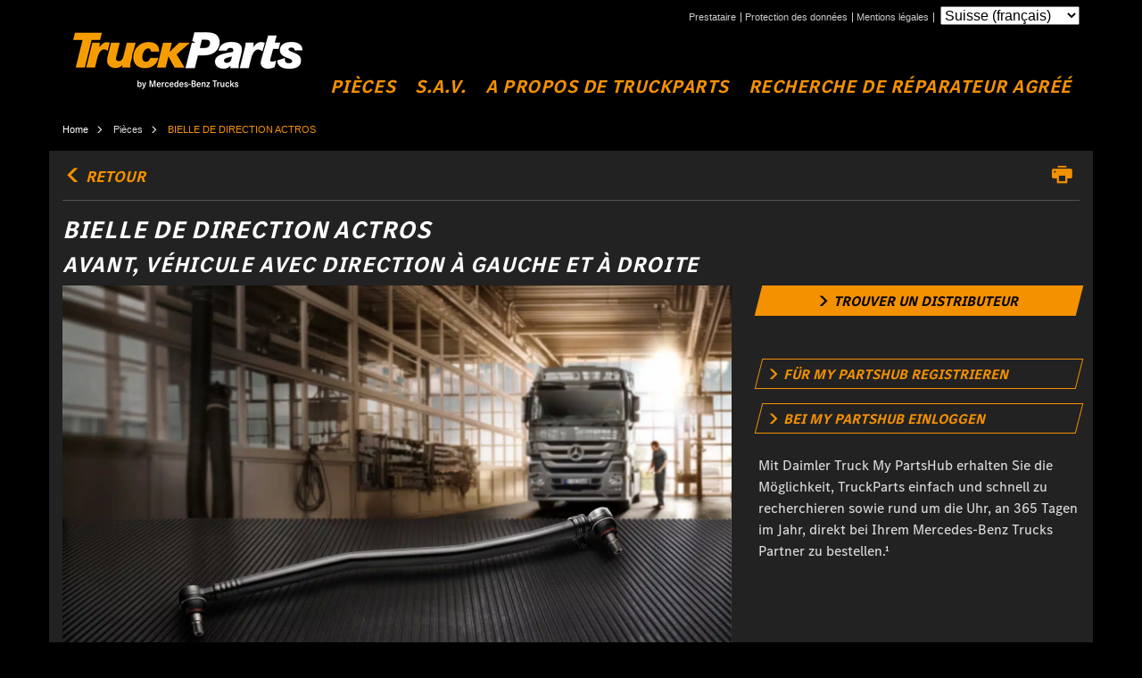

--- FILE ---
content_type: text/html; charset=UTF-8
request_url: https://www.mytruckparts.com/fr_CH/pi%C3%A8ces/bielle-de-direction-actros/
body_size: 22063
content:
<!doctype html>
<html lang="fr-CH" class="no-js">
<head><meta charset="UTF-8"><script>if(navigator.userAgent.match(/MSIE|Internet Explorer/i)||navigator.userAgent.match(/Trident\/7\..*?rv:11/i)){var href=document.location.href;if(!href.match(/[?&]nowprocket/)){if(href.indexOf("?")==-1){if(href.indexOf("#")==-1){document.location.href=href+"?nowprocket=1"}else{document.location.href=href.replace("#","?nowprocket=1#")}}else{if(href.indexOf("#")==-1){document.location.href=href+"&nowprocket=1"}else{document.location.href=href.replace("#","&nowprocket=1#")}}}}</script><script>(()=>{class RocketLazyLoadScripts{constructor(){this.v="2.0.3",this.userEvents=["keydown","keyup","mousedown","mouseup","mousemove","mouseover","mouseenter","mouseout","mouseleave","touchmove","touchstart","touchend","touchcancel","wheel","click","dblclick","input","visibilitychange"],this.attributeEvents=["onblur","onclick","oncontextmenu","ondblclick","onfocus","onmousedown","onmouseenter","onmouseleave","onmousemove","onmouseout","onmouseover","onmouseup","onmousewheel","onscroll","onsubmit"]}async t(){this.i(),this.o(),/iP(ad|hone)/.test(navigator.userAgent)&&this.h(),this.u(),this.l(this),this.m(),this.k(this),this.p(this),this._(),await Promise.all([this.R(),this.L()]),this.lastBreath=Date.now(),this.S(this),this.P(),this.D(),this.O(),this.M(),await this.C(this.delayedScripts.normal),await this.C(this.delayedScripts.defer),await this.C(this.delayedScripts.async),this.F("domReady"),await this.T(),await this.j(),await this.I(),this.F("windowLoad"),await this.A(),window.dispatchEvent(new Event("rocket-allScriptsLoaded")),this.everythingLoaded=!0,this.lastTouchEnd&&await new Promise((t=>setTimeout(t,500-Date.now()+this.lastTouchEnd))),this.H(),this.F("all"),this.U(),this.W()}i(){this.CSPIssue=sessionStorage.getItem("rocketCSPIssue"),document.addEventListener("securitypolicyviolation",(t=>{this.CSPIssue||"script-src-elem"!==t.violatedDirective||"data"!==t.blockedURI||(this.CSPIssue=!0,sessionStorage.setItem("rocketCSPIssue",!0))}),{isRocket:!0})}o(){window.addEventListener("pageshow",(t=>{this.persisted=t.persisted,this.realWindowLoadedFired=!0}),{isRocket:!0}),window.addEventListener("pagehide",(()=>{this.onFirstUserAction=null}),{isRocket:!0})}h(){let t;function e(e){t=e}window.addEventListener("touchstart",e,{isRocket:!0}),window.addEventListener("touchend",(function i(o){Math.abs(o.changedTouches[0].pageX-t.changedTouches[0].pageX)<10&&Math.abs(o.changedTouches[0].pageY-t.changedTouches[0].pageY)<10&&o.timeStamp-t.timeStamp<200&&(o.target.dispatchEvent(new PointerEvent("click",{target:o.target,bubbles:!0,cancelable:!0,detail:1})),event.preventDefault(),window.removeEventListener("touchstart",e,{isRocket:!0}),window.removeEventListener("touchend",i,{isRocket:!0}))}),{isRocket:!0})}q(t){this.userActionTriggered||("mousemove"!==t.type||this.firstMousemoveIgnored?"keyup"===t.type||"mouseover"===t.type||"mouseout"===t.type||(this.userActionTriggered=!0,this.onFirstUserAction&&this.onFirstUserAction()):this.firstMousemoveIgnored=!0),"click"===t.type&&t.preventDefault(),this.savedUserEvents.length>0&&(t.stopPropagation(),t.stopImmediatePropagation()),"touchstart"===this.lastEvent&&"touchend"===t.type&&(this.lastTouchEnd=Date.now()),"click"===t.type&&(this.lastTouchEnd=0),this.lastEvent=t.type,this.savedUserEvents.push(t)}u(){this.savedUserEvents=[],this.userEventHandler=this.q.bind(this),this.userEvents.forEach((t=>window.addEventListener(t,this.userEventHandler,{passive:!1,isRocket:!0})))}U(){this.userEvents.forEach((t=>window.removeEventListener(t,this.userEventHandler,{passive:!1,isRocket:!0}))),this.savedUserEvents.forEach((t=>{t.target.dispatchEvent(new window[t.constructor.name](t.type,t))}))}m(){this.eventsMutationObserver=new MutationObserver((t=>{const e="return false";for(const i of t){if("attributes"===i.type){const t=i.target.getAttribute(i.attributeName);t&&t!==e&&(i.target.setAttribute("data-rocket-"+i.attributeName,t),i.target["rocket"+i.attributeName]=new Function("event",t),i.target.setAttribute(i.attributeName,e))}"childList"===i.type&&i.addedNodes.forEach((t=>{if(t.nodeType===Node.ELEMENT_NODE)for(const i of t.attributes)this.attributeEvents.includes(i.name)&&i.value&&""!==i.value&&(t.setAttribute("data-rocket-"+i.name,i.value),t["rocket"+i.name]=new Function("event",i.value),t.setAttribute(i.name,e))}))}})),this.eventsMutationObserver.observe(document,{subtree:!0,childList:!0,attributeFilter:this.attributeEvents})}H(){this.eventsMutationObserver.disconnect(),this.attributeEvents.forEach((t=>{document.querySelectorAll("[data-rocket-"+t+"]").forEach((e=>{e.setAttribute(t,e.getAttribute("data-rocket-"+t)),e.removeAttribute("data-rocket-"+t)}))}))}k(t){Object.defineProperty(HTMLElement.prototype,"onclick",{get(){return this.rocketonclick||null},set(e){this.rocketonclick=e,this.setAttribute(t.everythingLoaded?"onclick":"data-rocket-onclick","this.rocketonclick(event)")}})}S(t){function e(e,i){let o=e[i];e[i]=null,Object.defineProperty(e,i,{get:()=>o,set(s){t.everythingLoaded?o=s:e["rocket"+i]=o=s}})}e(document,"onreadystatechange"),e(window,"onload"),e(window,"onpageshow");try{Object.defineProperty(document,"readyState",{get:()=>t.rocketReadyState,set(e){t.rocketReadyState=e},configurable:!0}),document.readyState="loading"}catch(t){console.log("WPRocket DJE readyState conflict, bypassing")}}l(t){this.originalAddEventListener=EventTarget.prototype.addEventListener,this.originalRemoveEventListener=EventTarget.prototype.removeEventListener,this.savedEventListeners=[],EventTarget.prototype.addEventListener=function(e,i,o){o&&o.isRocket||!t.B(e,this)&&!t.userEvents.includes(e)||t.B(e,this)&&!t.userActionTriggered||e.startsWith("rocket-")||t.everythingLoaded?t.originalAddEventListener.call(this,e,i,o):t.savedEventListeners.push({target:this,remove:!1,type:e,func:i,options:o})},EventTarget.prototype.removeEventListener=function(e,i,o){o&&o.isRocket||!t.B(e,this)&&!t.userEvents.includes(e)||t.B(e,this)&&!t.userActionTriggered||e.startsWith("rocket-")||t.everythingLoaded?t.originalRemoveEventListener.call(this,e,i,o):t.savedEventListeners.push({target:this,remove:!0,type:e,func:i,options:o})}}F(t){"all"===t&&(EventTarget.prototype.addEventListener=this.originalAddEventListener,EventTarget.prototype.removeEventListener=this.originalRemoveEventListener),this.savedEventListeners=this.savedEventListeners.filter((e=>{let i=e.type,o=e.target||window;return"domReady"===t&&"DOMContentLoaded"!==i&&"readystatechange"!==i||("windowLoad"===t&&"load"!==i&&"readystatechange"!==i&&"pageshow"!==i||(this.B(i,o)&&(i="rocket-"+i),e.remove?o.removeEventListener(i,e.func,e.options):o.addEventListener(i,e.func,e.options),!1))}))}p(t){let e;function i(e){return t.everythingLoaded?e:e.split(" ").map((t=>"load"===t||t.startsWith("load.")?"rocket-jquery-load":t)).join(" ")}function o(o){function s(e){const s=o.fn[e];o.fn[e]=o.fn.init.prototype[e]=function(){return this[0]===window&&t.userActionTriggered&&("string"==typeof arguments[0]||arguments[0]instanceof String?arguments[0]=i(arguments[0]):"object"==typeof arguments[0]&&Object.keys(arguments[0]).forEach((t=>{const e=arguments[0][t];delete arguments[0][t],arguments[0][i(t)]=e}))),s.apply(this,arguments),this}}if(o&&o.fn&&!t.allJQueries.includes(o)){const e={DOMContentLoaded:[],"rocket-DOMContentLoaded":[]};for(const t in e)document.addEventListener(t,(()=>{e[t].forEach((t=>t()))}),{isRocket:!0});o.fn.ready=o.fn.init.prototype.ready=function(i){function s(){parseInt(o.fn.jquery)>2?setTimeout((()=>i.bind(document)(o))):i.bind(document)(o)}return t.realDomReadyFired?!t.userActionTriggered||t.fauxDomReadyFired?s():e["rocket-DOMContentLoaded"].push(s):e.DOMContentLoaded.push(s),o([])},s("on"),s("one"),s("off"),t.allJQueries.push(o)}e=o}t.allJQueries=[],o(window.jQuery),Object.defineProperty(window,"jQuery",{get:()=>e,set(t){o(t)}})}P(){const t=new Map;document.write=document.writeln=function(e){const i=document.currentScript,o=document.createRange(),s=i.parentElement;let n=t.get(i);void 0===n&&(n=i.nextSibling,t.set(i,n));const c=document.createDocumentFragment();o.setStart(c,0),c.appendChild(o.createContextualFragment(e)),s.insertBefore(c,n)}}async R(){return new Promise((t=>{this.userActionTriggered?t():this.onFirstUserAction=t}))}async L(){return new Promise((t=>{document.addEventListener("DOMContentLoaded",(()=>{this.realDomReadyFired=!0,t()}),{isRocket:!0})}))}async I(){return this.realWindowLoadedFired?Promise.resolve():new Promise((t=>{window.addEventListener("load",t,{isRocket:!0})}))}M(){this.pendingScripts=[];this.scriptsMutationObserver=new MutationObserver((t=>{for(const e of t)e.addedNodes.forEach((t=>{"SCRIPT"!==t.tagName||t.noModule||t.isWPRocket||this.pendingScripts.push({script:t,promise:new Promise((e=>{const i=()=>{const i=this.pendingScripts.findIndex((e=>e.script===t));i>=0&&this.pendingScripts.splice(i,1),e()};t.addEventListener("load",i,{isRocket:!0}),t.addEventListener("error",i,{isRocket:!0}),setTimeout(i,1e3)}))})}))})),this.scriptsMutationObserver.observe(document,{childList:!0,subtree:!0})}async j(){await this.J(),this.pendingScripts.length?(await this.pendingScripts[0].promise,await this.j()):this.scriptsMutationObserver.disconnect()}D(){this.delayedScripts={normal:[],async:[],defer:[]},document.querySelectorAll("script[type$=rocketlazyloadscript]").forEach((t=>{t.hasAttribute("data-rocket-src")?t.hasAttribute("async")&&!1!==t.async?this.delayedScripts.async.push(t):t.hasAttribute("defer")&&!1!==t.defer||"module"===t.getAttribute("data-rocket-type")?this.delayedScripts.defer.push(t):this.delayedScripts.normal.push(t):this.delayedScripts.normal.push(t)}))}async _(){await this.L();let t=[];document.querySelectorAll("script[type$=rocketlazyloadscript][data-rocket-src]").forEach((e=>{let i=e.getAttribute("data-rocket-src");if(i&&!i.startsWith("data:")){i.startsWith("//")&&(i=location.protocol+i);try{const o=new URL(i).origin;o!==location.origin&&t.push({src:o,crossOrigin:e.crossOrigin||"module"===e.getAttribute("data-rocket-type")})}catch(t){}}})),t=[...new Map(t.map((t=>[JSON.stringify(t),t]))).values()],this.N(t,"preconnect")}async $(t){if(await this.G(),!0!==t.noModule||!("noModule"in HTMLScriptElement.prototype))return new Promise((e=>{let i;function o(){(i||t).setAttribute("data-rocket-status","executed"),e()}try{if(navigator.userAgent.includes("Firefox/")||""===navigator.vendor||this.CSPIssue)i=document.createElement("script"),[...t.attributes].forEach((t=>{let e=t.nodeName;"type"!==e&&("data-rocket-type"===e&&(e="type"),"data-rocket-src"===e&&(e="src"),i.setAttribute(e,t.nodeValue))})),t.text&&(i.text=t.text),t.nonce&&(i.nonce=t.nonce),i.hasAttribute("src")?(i.addEventListener("load",o,{isRocket:!0}),i.addEventListener("error",(()=>{i.setAttribute("data-rocket-status","failed-network"),e()}),{isRocket:!0}),setTimeout((()=>{i.isConnected||e()}),1)):(i.text=t.text,o()),i.isWPRocket=!0,t.parentNode.replaceChild(i,t);else{const i=t.getAttribute("data-rocket-type"),s=t.getAttribute("data-rocket-src");i?(t.type=i,t.removeAttribute("data-rocket-type")):t.removeAttribute("type"),t.addEventListener("load",o,{isRocket:!0}),t.addEventListener("error",(i=>{this.CSPIssue&&i.target.src.startsWith("data:")?(console.log("WPRocket: CSP fallback activated"),t.removeAttribute("src"),this.$(t).then(e)):(t.setAttribute("data-rocket-status","failed-network"),e())}),{isRocket:!0}),s?(t.fetchPriority="high",t.removeAttribute("data-rocket-src"),t.src=s):t.src="data:text/javascript;base64,"+window.btoa(unescape(encodeURIComponent(t.text)))}}catch(i){t.setAttribute("data-rocket-status","failed-transform"),e()}}));t.setAttribute("data-rocket-status","skipped")}async C(t){const e=t.shift();return e?(e.isConnected&&await this.$(e),this.C(t)):Promise.resolve()}O(){this.N([...this.delayedScripts.normal,...this.delayedScripts.defer,...this.delayedScripts.async],"preload")}N(t,e){this.trash=this.trash||[];let i=!0;var o=document.createDocumentFragment();t.forEach((t=>{const s=t.getAttribute&&t.getAttribute("data-rocket-src")||t.src;if(s&&!s.startsWith("data:")){const n=document.createElement("link");n.href=s,n.rel=e,"preconnect"!==e&&(n.as="script",n.fetchPriority=i?"high":"low"),t.getAttribute&&"module"===t.getAttribute("data-rocket-type")&&(n.crossOrigin=!0),t.crossOrigin&&(n.crossOrigin=t.crossOrigin),t.integrity&&(n.integrity=t.integrity),t.nonce&&(n.nonce=t.nonce),o.appendChild(n),this.trash.push(n),i=!1}})),document.head.appendChild(o)}W(){this.trash.forEach((t=>t.remove()))}async T(){try{document.readyState="interactive"}catch(t){}this.fauxDomReadyFired=!0;try{await this.G(),document.dispatchEvent(new Event("rocket-readystatechange")),await this.G(),document.rocketonreadystatechange&&document.rocketonreadystatechange(),await this.G(),document.dispatchEvent(new Event("rocket-DOMContentLoaded")),await this.G(),window.dispatchEvent(new Event("rocket-DOMContentLoaded"))}catch(t){console.error(t)}}async A(){try{document.readyState="complete"}catch(t){}try{await this.G(),document.dispatchEvent(new Event("rocket-readystatechange")),await this.G(),document.rocketonreadystatechange&&document.rocketonreadystatechange(),await this.G(),window.dispatchEvent(new Event("rocket-load")),await this.G(),window.rocketonload&&window.rocketonload(),await this.G(),this.allJQueries.forEach((t=>t(window).trigger("rocket-jquery-load"))),await this.G();const t=new Event("rocket-pageshow");t.persisted=this.persisted,window.dispatchEvent(t),await this.G(),window.rocketonpageshow&&window.rocketonpageshow({persisted:this.persisted})}catch(t){console.error(t)}}async G(){Date.now()-this.lastBreath>45&&(await this.J(),this.lastBreath=Date.now())}async J(){return document.hidden?new Promise((t=>setTimeout(t))):new Promise((t=>requestAnimationFrame(t)))}B(t,e){return e===document&&"readystatechange"===t||(e===document&&"DOMContentLoaded"===t||(e===window&&"DOMContentLoaded"===t||(e===window&&"load"===t||e===window&&"pageshow"===t)))}static run(){(new RocketLazyLoadScripts).t()}}RocketLazyLoadScripts.run()})();</script>
    
    

    <link href="//www.google-analytics.com" rel="dns-prefetch">
    <link href="https://www.mytruckparts.com/wp-content/themes/daitpart/assets/img/favicon.ico" rel="shortcut icon">
    <link href="https://www.mytruckparts.com/wp-content/themes/daitpart/assets/img/touch.png"
          rel="apple-touch-icon-precomposed">

    <meta http-equiv="X-UA-Compatible" content="IE=edge,chrome=1">
    <meta name="viewport" content="width=device-width, initial-scale=1.0">
    <meta name="description" content="Overview of Daimler Truckparts and Sellers of Daimler Truckparts">
                <script type="application/ld+json">{
                "@context": "https://schema.org",
                "@graph": [
                    {
                        "@type": "Product",
                        "@id": "https://www.mytruckparts.com/fr_CH/pièces/bielle-de-direction-actros/",
                        "name": "BIELLE DE DIRECTION ACTROS",
                        "image": {
                            "@id": "https://www.mytruckparts.com/wp-content/uploads/2020/12/A6864600505-drag_link.jpg"
                        },
                        "sku": "A6864600405",
                        "description": "<ul>
<li>Les bielles de direction précisément ajustées de TruckParts vous aident à maintenir votre trajectoire. Les rotules et les matériaux haut de gamme garantissent en permanence une tenue de cap sûre.</li>
<li>Longue durée de vie</li>
<li>Parfaite précision d&#8217;ajustage</li>
<li>Comportement directionnel fluide associé à un excellent confort de marche</li>
<li>Très bonne absorption des forces longitudinales et latérales</li>
<li>Très bonne absorption des forces des suspensions et des amortisseurs</li>
<li>Contrôlé et validé par le service de développement de Mercedes-Benz</li>
</ul>
",
                        "manufacturer": "Daimler Truck",
                        "brand": "Mercedes-Benz"
                    }
                ]
            }</script>                <meta name='robots' content='index, follow, max-image-preview:large, max-snippet:-1, max-video-preview:-1' />

	<!-- This site is optimized with the Yoast SEO plugin v26.5 - https://yoast.com/wordpress/plugins/seo/ -->
	<title>BIELLE DE DIRECTION ACTROS - mytruckparts.com</title>
	<link rel="canonical" href="https://www.mytruckparts.com/fr_CH/pièces/bielle-de-direction-actros/" />
	<meta property="og:locale" content="fr_FR" />
	<meta property="og:type" content="article" />
	<meta property="og:title" content="BIELLE DE DIRECTION ACTROS - mytruckparts.com" />
	<meta property="og:url" content="https://www.mytruckparts.com/fr_CH/pièces/bielle-de-direction-actros/" />
	<meta property="og:site_name" content="mytruckparts.com" />
	<meta property="article:modified_time" content="2021-01-07T16:18:46+00:00" />
	<meta property="og:image" content="https://stage.c-72.maxcluster.net/wp-content/uploads/2020/12/A6864600505-drag_link.jpg" />
	<meta property="og:image:width" content="1920" />
	<meta property="og:image:height" content="1080" />
	<meta property="og:image:type" content="image/jpeg" />
	<meta name="twitter:card" content="summary_large_image" />
	<script type="application/ld+json" class="yoast-schema-graph">{"@context":"https://schema.org","@graph":[{"@type":"WebPage","@id":"https://www.mytruckparts.com/fr_CH/pièces/bielle-de-direction-actros/","url":"https://www.mytruckparts.com/fr_CH/pièces/bielle-de-direction-actros/","name":"BIELLE DE DIRECTION ACTROS - mytruckparts.com","isPartOf":{"@id":"https://stage.c-72.maxcluster.net/de_DE/#website"},"primaryImageOfPage":{"@id":"https://www.mytruckparts.com/fr_CH/pièces/bielle-de-direction-actros/#primaryimage"},"image":{"@id":"https://www.mytruckparts.com/fr_CH/pièces/bielle-de-direction-actros/#primaryimage"},"thumbnailUrl":"https://www.mytruckparts.com/wp-content/uploads/2020/12/A6864600505-drag_link.jpg","datePublished":"2020-12-21T08:09:33+00:00","dateModified":"2021-01-07T16:18:46+00:00","inLanguage":"fr-CH","potentialAction":[{"@type":"ReadAction","target":["https://www.mytruckparts.com/fr_CH/pièces/bielle-de-direction-actros/"]}]},{"@type":"ImageObject","inLanguage":"fr-CH","@id":"https://www.mytruckparts.com/fr_CH/pièces/bielle-de-direction-actros/#primaryimage","url":"https://www.mytruckparts.com/wp-content/uploads/2020/12/A6864600505-drag_link.jpg","contentUrl":"https://www.mytruckparts.com/wp-content/uploads/2020/12/A6864600505-drag_link.jpg","width":1920,"height":1080},{"@type":"WebSite","@id":"https://stage.c-72.maxcluster.net/de_DE/#website","url":"https://stage.c-72.maxcluster.net/de_DE/","name":"My Truck Parts","description":"Overview of Daimler Truckparts and Sellers of Daimler Truckparts","publisher":{"@id":"https://stage.c-72.maxcluster.net/de_DE/#organization"},"alternateName":"Daimler Truck","potentialAction":[{"@type":"SearchAction","target":{"@type":"EntryPoint","urlTemplate":"https://stage.c-72.maxcluster.net/de_DE/?s={search_term_string}"},"query-input":{"@type":"PropertyValueSpecification","valueRequired":true,"valueName":"search_term_string"}}],"inLanguage":"fr-CH"},{"@type":"Organization","@id":"https://stage.c-72.maxcluster.net/de_DE/#organization","name":"Daimler Truck","alternateName":"Mercedes-Benz Daimler Truck","url":"https://stage.c-72.maxcluster.net/de_DE/","logo":{"@type":"ImageObject","inLanguage":"fr-CH","@id":"https://stage.c-72.maxcluster.net/de_DE/#/schema/logo/image/","url":"https://www.mytruckparts.com/wp-content/uploads/2023/01/truckparts.png","contentUrl":"https://www.mytruckparts.com/wp-content/uploads/2023/01/truckparts.png","width":259,"height":64,"caption":"Daimler Truck"},"image":{"@id":"https://stage.c-72.maxcluster.net/de_DE/#/schema/logo/image/"}}]}</script>
	<!-- / Yoast SEO plugin. -->


<link rel='dns-prefetch' href='//js.api.here.com' />

<link rel="alternate" title="oEmbed (JSON)" type="application/json+oembed" href="https://www.mytruckparts.com/fr_CH/wp-json/oembed/1.0/embed?url=https%3A%2F%2Fwww.mytruckparts.com%2Ffr_CH%2Fpi%C3%A8ces%2Fbielle-de-direction-actros%2F" />
<link rel="alternate" title="oEmbed (XML)" type="text/xml+oembed" href="https://www.mytruckparts.com/fr_CH/wp-json/oembed/1.0/embed?url=https%3A%2F%2Fwww.mytruckparts.com%2Ffr_CH%2Fpi%C3%A8ces%2Fbielle-de-direction-actros%2F&#038;format=xml" />
<style id='wp-emoji-styles-inline-css' type='text/css'>

	img.wp-smiley, img.emoji {
		display: inline !important;
		border: none !important;
		box-shadow: none !important;
		height: 1em !important;
		width: 1em !important;
		margin: 0 0.07em !important;
		vertical-align: -0.1em !important;
		background: none !important;
		padding: 0 !important;
	}
/*# sourceURL=wp-emoji-styles-inline-css */
</style>
<link rel='stylesheet' id='wp-block-library-css' href='https://www.mytruckparts.com/wp-includes/css/dist/block-library/style.min.css?ver=6.9' media='all' />
<style id='wp-block-library-inline-css' type='text/css'>
/*wp_block_styles_on_demand_placeholder:696fc77bbb712*/
/*# sourceURL=wp-block-library-inline-css */
</style>
<style id='classic-theme-styles-inline-css' type='text/css'>
/*! This file is auto-generated */
.wp-block-button__link{color:#fff;background-color:#32373c;border-radius:9999px;box-shadow:none;text-decoration:none;padding:calc(.667em + 2px) calc(1.333em + 2px);font-size:1.125em}.wp-block-file__button{background:#32373c;color:#fff;text-decoration:none}
/*# sourceURL=/wp-includes/css/classic-themes.min.css */
</style>
<link rel='stylesheet' id='cmplz-general-css' href='https://www.mytruckparts.com/wp-content/plugins/complianz-gdpr/assets/css/cookieblocker.min.css?ver=1741710170' media='all' />
<link data-minify="1" rel='stylesheet' id='app-css' href='https://www.mytruckparts.com/wp-content/cache/min/1/wp-content/themes/daitpart/assets/css/app.css?ver=1759328202' media='all' />
<link rel='stylesheet' id='searchwp-live-search-css' href='https://www.mytruckparts.com/wp-content/plugins/searchwp-live-ajax-search/assets/styles/style.min.css?ver=1.8.7' media='all' />
<style id='searchwp-live-search-inline-css' type='text/css'>
.searchwp-live-search-result .searchwp-live-search-result--title a {
  font-size: 16px;
}
.searchwp-live-search-result .searchwp-live-search-result--price {
  font-size: 14px;
}
.searchwp-live-search-result .searchwp-live-search-result--add-to-cart .button {
  font-size: 14px;
}

/*# sourceURL=searchwp-live-search-inline-css */
</style>
<style id='rocket-lazyload-inline-css' type='text/css'>
.rll-youtube-player{position:relative;padding-bottom:56.23%;height:0;overflow:hidden;max-width:100%;}.rll-youtube-player:focus-within{outline: 2px solid currentColor;outline-offset: 5px;}.rll-youtube-player iframe{position:absolute;top:0;left:0;width:100%;height:100%;z-index:100;background:0 0}.rll-youtube-player img{bottom:0;display:block;left:0;margin:auto;max-width:100%;width:100%;position:absolute;right:0;top:0;border:none;height:auto;-webkit-transition:.4s all;-moz-transition:.4s all;transition:.4s all}.rll-youtube-player img:hover{-webkit-filter:brightness(75%)}.rll-youtube-player .play{height:100%;width:100%;left:0;top:0;position:absolute;background:url(https://www.mytruckparts.com/wp-content/plugins/wp-rocket/assets/img/youtube.png) no-repeat center;background-color: transparent !important;cursor:pointer;border:none;}
/*# sourceURL=rocket-lazyload-inline-css */
</style>
<script type="rocketlazyloadscript" data-rocket-type="text/javascript" data-rocket-src="https://www.mytruckparts.com/wp-includes/js/jquery/jquery.min.js?ver=3.7.1" id="jquery-core-js" data-rocket-defer defer></script>
<script type="rocketlazyloadscript" data-rocket-type="text/javascript" data-rocket-src="https://www.mytruckparts.com/wp-includes/js/jquery/jquery-migrate.min.js?ver=3.4.1" id="jquery-migrate-js" data-rocket-defer defer></script>
<link rel="https://api.w.org/" href="https://www.mytruckparts.com/fr_CH/wp-json/" /><link rel="alternate" title="JSON" type="application/json" href="https://www.mytruckparts.com/fr_CH/wp-json/wp/v2/daitpart-part/1541" /><meta name="generator" content="WPML ver:4.7.6 stt:66,67,68,59,9,12,75,1,4,13,23,27,76,72,40,41,44,69,10,2,70,71,50;" />
			<style>.cmplz-hidden {
					display: none !important;
				}</style>		<style type="text/css" id="wp-custom-css">
			.hero__image img {
	width: 100%;
	height: auto;
}

.uc-banner-text h3.wb-type-heading-m{
	color:white;
}

a.item-filter__title {
    text-transform: uppercase;
}		</style>
		<noscript><style id="rocket-lazyload-nojs-css">.rll-youtube-player, [data-lazy-src]{display:none !important;}</style></noscript><meta name="generator" content="WP Rocket 3.18.3" data-wpr-features="wpr_delay_js wpr_defer_js wpr_minify_js wpr_lazyload_images wpr_lazyload_iframes wpr_image_dimensions wpr_minify_css wpr_preload_links wpr_desktop" /></head>
<body data-cmplz=1 class="wp-singular daitpart-part-template-default single single-daitpart-part postid-1541 wp-theme-daitpart bielle-de-direction-actros">
    <header data-rocket-location-hash="9b1c9bc6ec3c36a8b1c757a0197d1721" class="site-header clearfix">
        <div data-rocket-location-hash="7d07d50b39052f95cc5a7cb546c45230" class="site-header__container">
            <div data-rocket-location-hash="40f22408a88335a0945fffe944caafc3" class="container">
                <div class="site-header__navbar d-print-none">
                    <ul id="menu-header-sub-fr_ch" class="menu"><li id="menu-item-3303" class="menu-item menu-item-type-custom menu-item-object-custom menu-item-3303"><a target="_blank" href="https://www.mercedes-benz-trucks.com/ch/fr/parts/replacement-parts/truckparts.html#provider">Prestataire</a></li>
<li id="menu-item-3302" class="menu-item menu-item-type-custom menu-item-object-custom menu-item-3302"><a target="_blank" href="https://www.mercedes-benz-trucks.com/ch/fr/parts/replacement-parts/truckparts.html#privacy-statement">Protection des données</a></li>
<li id="menu-item-4620" class="menu-item menu-item-type-custom menu-item-object-custom menu-item-4620"><a target="_blank" href="https://www.mercedes-benz-trucks.com/ch/fr/parts/replacement-parts/truckparts.html#legal-notice">Mentions légales</a></li>
</ul>                    <div class="js--custom-select mb-select">
                        <select>
                                                            <option value="https://www.mytruckparts.com/en_AU/pièces/bielle-de-direction-actros/"
                                        data-code="en_AU"
                                        data-flag="https://www.mytruckparts.com/wp-content/uploads/flags/en_AU.png.webp" >
                                    Australia                                </option>

                                                            <option value="https://www.mytruckparts.com/fr_BE/pièces/bielle-de-direction-actros/"
                                        data-code="fr_BE"
                                        data-flag="https://www.mytruckparts.com/wp-content/uploads/flags/fr_BE.png.webp" >
                                    Belgique (français)                                </option>

                                                            <option value="https://www.mytruckparts.com/nl_BE/pièces/bielle-de-direction-actros/"
                                        data-code="nl_BE"
                                        data-flag="https://www.mytruckparts.com/wp-content/uploads/flags/nl_BE.png.webp" >
                                    België (Vlaams)                                </option>

                                                            <option value="https://www.mytruckparts.com/da_DK/pièces/bielle-de-direction-actros/"
                                        data-code="da_DK"
                                        data-flag="https://www.mytruckparts.com/wp-content/uploads/flags/da_DK.png.webp" >
                                    Danmark                                </option>

                                                            <option value="https://www.mytruckparts.com/de_DE/pièces/bielle-de-direction-actros/"
                                        data-code="de_DE"
                                        data-flag="https://www.mytruckparts.com/wp-content/uploads/flags/de_DE.png.webp" >
                                    Deutschland                                </option>

                                                            <option value="https://www.mytruckparts.com/es_ES/pièces/bielle-de-direction-actros/"
                                        data-code="es_ES"
                                        data-flag="https://www.mytruckparts.com/wp-content/uploads/flags/flag-es_ES.png.webp" >
                                    España                                </option>

                                                            <option value="https://www.mytruckparts.com/fr_FR/pièces/bielle-de-direction-actros/"
                                        data-code="fr_FR"
                                        data-flag="https://www.mytruckparts.com/wp-content/uploads/flags/fr_FR.png.webp" >
                                    France                                </option>

                                                            <option value="https://www.mytruckparts.com/it_IT/pièces/bielle-de-direction-actros/"
                                        data-code="it_IT"
                                        data-flag="https://www.mytruckparts.com/wp-content/uploads/flags/flag-it_IT.png.webp" >
                                    Italia                                </option>

                                                            <option value="https://www.mytruckparts.com/hu_HU/pièces/bielle-de-direction-actros/"
                                        data-code="hu_HU"
                                        data-flag="https://www.mytruckparts.com/wp-content/uploads/flags/hu_HU.png.webp" >
                                    Magyarország                                </option>

                                                            <option value="https://www.mytruckparts.com/nl_NL/pièces/bielle-de-direction-actros/"
                                        data-code="nl_NL"
                                        data-flag="https://www.mytruckparts.com/wp-content/uploads/flags/nl_NL.png.webp" >
                                    Nederland                                </option>

                                                            <option value="https://www.mytruckparts.com/pl_PL/pièces/bielle-de-direction-actros/"
                                        data-code="pl_PL"
                                        data-flag="https://www.mytruckparts.com/wp-content/uploads/flags/flag-pl_PL.png.webp" >
                                    Polska                                </option>

                                                            <option value="https://www.mytruckparts.com/pt_PT/pièces/bielle-de-direction-actros/"
                                        data-code="pt_PT"
                                        data-flag="https://www.mytruckparts.com/wp-content/uploads/flags/flag-pt_PT.png.webp" >
                                    Portugal                                </option>

                                                            <option value="https://www.mytruckparts.com/ro_RO/pièces/bielle-de-direction-actros/"
                                        data-code="ro_RO"
                                        data-flag="https://www.mytruckparts.com/wp-content/uploads/flags/flag-ro_RO.png.webp" >
                                    România                                </option>

                                                            <option value="https://www.mytruckparts.com/de_CH/pièces/bielle-de-direction-actros/"
                                        data-code="de_CH"
                                        data-flag="https://www.mytruckparts.com/wp-content/uploads/flags/de_CH.png.webp" >
                                    Schweiz (Deutsch)                                </option>

                                                            <option value="https://www.mytruckparts.com/sk_SK/pièces/bielle-de-direction-actros/"
                                        data-code="sk_SK"
                                        data-flag="https://www.mytruckparts.com/wp-content/uploads/flags/flag-sk_SK.png.webp" >
                                    Slovensko                                </option>

                                                            <option value="https://www.mytruckparts.com/fr_CH/pièces/bielle-de-direction-actros/"
                                        data-code="fr_CH"
                                        data-flag="https://www.mytruckparts.com/wp-content/uploads/flags/fr_CH.png.webp"  selected >
                                    Suisse (français)                                </option>

                                                            <option value="https://www.mytruckparts.com/sv_SE/pièces/bielle-de-direction-actros/"
                                        data-code="sv_SE"
                                        data-flag="https://www.mytruckparts.com/wp-content/uploads/flags/flag-sv_SE.png.webp" >
                                    Sverige                                </option>

                                                            <option value="https://www.mytruckparts.com/it_CH/pièces/bielle-de-direction-actros/"
                                        data-code="it_CH"
                                        data-flag="https://www.mytruckparts.com/wp-content/uploads/flags/it_CH.png.webp" >
                                    Svizzera (italiano)                                </option>

                                                            <option value="https://www.mytruckparts.com/en_GB/pièces/bielle-de-direction-actros/"
                                        data-code="en_GB"
                                        data-flag="https://www.mytruckparts.com/wp-content/uploads/flags/en_GB.png.webp" >
                                    United Kingdom                                </option>

                                                            <option value="https://www.mytruckparts.com/de_AT/pièces/bielle-de-direction-actros/"
                                        data-code="de_AT"
                                        data-flag="https://www.mytruckparts.com/wp-content/uploads/flags/de_AT.png.webp" >
                                    Österreich                                </option>

                                                            <option value="https://www.mytruckparts.com/cs_CZ/pièces/bielle-de-direction-actros/"
                                        data-code="cs_CZ"
                                        data-flag="https://www.mytruckparts.com/wp-content/uploads/flags/cs_CZ.png.webp" >
                                    Česká republika                                </option>

                                                            <option value="https://www.mytruckparts.com/el_GR/pièces/bielle-de-direction-actros/"
                                        data-code="el_GR"
                                        data-flag="https://www.mytruckparts.com/wp-content/uploads/flags/el_GR.png.webp" >
                                    Ελλάδα                                </option>

                                                            <option value="https://www.mytruckparts.com/zh_CN/pièces/bielle-de-direction-actros/"
                                        data-code="zh_CN"
                                        data-flag="https://www.mytruckparts.com/wp-content/uploads/flags/zh_CN.png.webp" >
                                    中国                                </option>

                                                    </select>
                    </div>
                </div>

                <div class="site-header__flex-container">
                    <div class="site-header__mobile-container">
                        <a href="https://www.mytruckparts.com/fr_CH/" class="site-header__branding">
                            <img width="257" height="64" src="data:image/svg+xml,%3Csvg%20xmlns='http://www.w3.org/2000/svg'%20viewBox='0%200%20257%2064'%3E%3C/svg%3E"
                                 class="site-header__branding--positive d-print-none" alt="TruckParts by Mercedes-Benz" data-lazy-src="https://www.mytruckparts.com/wp-content/themes/daitpart/assets/img/truckparts.webp"><noscript><img width="257" height="64" src="https://www.mytruckparts.com/wp-content/themes/daitpart/assets/img/truckparts.webp"
                                 class="site-header__branding--positive d-print-none" alt="TruckParts by Mercedes-Benz"></noscript>
                            <img width="257" height="64"
                                src="data:image/svg+xml,%3Csvg%20xmlns='http://www.w3.org/2000/svg'%20viewBox='0%200%20257%2064'%3E%3C/svg%3E"
                                class="site-header__branding--negative d-none d-print-block" alt="TruckParts by Mercedes-Benz" data-lazy-src="https://www.mytruckparts.com/wp-content/themes/daitpart/assets/img/truckparts-negative.webp"><noscript><img width="257" height="64"
                                src="https://www.mytruckparts.com/wp-content/themes/daitpart/assets/img/truckparts-negative.webp"
                                class="site-header__branding--negative d-none d-print-block" alt="TruckParts by Mercedes-Benz"></noscript>
                        </a>

                        <button type="button" class="site-navigation__toggle" data-toggle="collapse"
                                data-target="#site-navigation__collapse" aria-expanded="false">
                            <i class="icon--mb-menu"></i>
                        </button>
                    </div>

                    <nav class="collapse navbar-collapse site-navigation__menu" id="site-navigation__collapse">
                        <ul id="menu-header-ch-fr" class="menu"><li id="menu-item-832" class="menu-item menu-item-type-post_type menu-item-object-page menu-item-832"><a href="https://www.mytruckparts.com/fr_CH/pieces/">Pièces</a></li>
<li id="menu-item-831" class="menu-item menu-item-type-post_type menu-item-object-page menu-item-831"><a href="https://www.mytruckparts.com/fr_CH/s-a-v/">S.A.V.</a></li>
<li id="menu-item-834" class="menu-item menu-item-type-post_type menu-item-object-page menu-item-834"><a href="https://www.mytruckparts.com/fr_CH/a-propos-de-truckparts/">A propos de TruckParts</a></li>
<li id="menu-item-833" class="menu-item menu-item-type-post_type menu-item-object-page menu-item-833"><a href="https://www.mytruckparts.com/fr_CH/recherche-de-reparateur-agree/">Recherche de réparateur agréé</a></li>
</ul>                    </nav>
                </div>
            </div>
        </div>
    </header>

    
    <div data-rocket-location-hash="a07ea42f7826adb30ee53f29399bc39c" class="container">
        <div data-rocket-location-hash="78e2965a8b7b8b4dedb09d5cc8b6c41a" class="row">
            <div data-rocket-location-hash="d33c08805162a610cbd41935292e0d32" class="col-12">
                <nav aria-label="breadcrumb">
                    <ol class="breadcrumb mt-3">
                        <li class="breadcrumb-item">
                            <a href="https://www.mytruckparts.com/fr_CH/">Home</a>
                        </li>
                                                    <li class="breadcrumb-item">Pièces</li>
                                                <li class="breadcrumb-item active" aria-current="page">
                            BIELLE DE DIRECTION ACTROS                        </li>
                    </ol>
                </nav>
            </div>
        </div>
    </div>
<main data-rocket-location-hash="6544272488054a8e14bab1235347ba19" role="main" aria-label="Content">
    <!-- section -->
    <section data-rocket-location-hash="c7489b8900394a321be29a7eaed8d39c" class="detail container">
        <div data-rocket-location-hash="ee6fe30774e16085bbc77297ef07dc00" class="row detail__sup d-print-none">
            <div class="col-6 mb-1 mt-3">
                <a href="#" onclick="javascript:history.back()" class="detail__back-link">
                    <i class="icon--mb-arrow icon--inverted"></i>
                    retour                </a>
            </div>
            <div class="col-6 mb-3 mt-3">
                <a class="detail__print-link float-right js--print-link" title="Imprimer" href="#">
                    <i class="icon--mb-printer"></i>
                </a>
            </div>
        </div>
        <hr class="mt-0">
        <div data-rocket-location-hash="26fa2e601f27b30d370b42baea58f963" class="row detail__header">
            <div class="col-12">
                <h1 class="h3 text-white">BIELLE DE DIRECTION ACTROS</h1>
                <h2 class="h4 text-white">AVANT, VÉHICULE AVEC DIRECTION À GAUCHE ET À DROITE</h2>
            </div>
        </div>
        <div data-rocket-location-hash="fbef79bff5c4e1958e7a956f6ebbfa64" class="row">
            <div class="col-12 col-md-8 detail__thumbnail">
                <picture class="img-responsive img-fluid wp-post-image" title="BIELLE DE DIRECTION ACTROS" decoding="async" fetchpriority="high">
<source type="image/webp" data-lazy-srcset="https://www.mytruckparts.com/wp-content/uploads/2020/12/A6864600505-drag_link.jpg.webp 1920w, https://www.mytruckparts.com/wp-content/uploads/2020/12/A6864600505-drag_link-250x141.jpg.webp 250w, https://www.mytruckparts.com/wp-content/uploads/2020/12/A6864600505-drag_link-700x394.jpg.webp 700w, https://www.mytruckparts.com/wp-content/uploads/2020/12/A6864600505-drag_link-768x432.jpg.webp 768w, https://www.mytruckparts.com/wp-content/uploads/2020/12/A6864600505-drag_link-1536x864.jpg.webp 1536w" sizes="(max-width: 1920px) 100vw, 1920px"/>
<img src="data:image/svg+xml,%3Csvg%20xmlns='http://www.w3.org/2000/svg'%20viewBox='0%200%200%200'%3E%3C/svg%3E" alt="" decoding="async" fetchpriority="high" data-lazy-srcset="https://www.mytruckparts.com/wp-content/uploads/2020/12/A6864600505-drag_link.jpg 1920w, https://www.mytruckparts.com/wp-content/uploads/2020/12/A6864600505-drag_link-250x141.jpg 250w, https://www.mytruckparts.com/wp-content/uploads/2020/12/A6864600505-drag_link-700x394.jpg 700w, https://www.mytruckparts.com/wp-content/uploads/2020/12/A6864600505-drag_link-768x432.jpg 768w, https://www.mytruckparts.com/wp-content/uploads/2020/12/A6864600505-drag_link-1536x864.jpg 1536w, https://www.mytruckparts.com/wp-content/uploads/2020/12/A6864600505-drag_link-120x68.jpg 120w" data-lazy-sizes="(max-width: 1920px) 100vw, 1920px" data-lazy-src="https://www.mytruckparts.com/wp-content/uploads/2020/12/A6864600505-drag_link.jpg"/><noscript><img src="https://www.mytruckparts.com/wp-content/uploads/2020/12/A6864600505-drag_link.jpg" alt="" decoding="async" fetchpriority="high" srcset="https://www.mytruckparts.com/wp-content/uploads/2020/12/A6864600505-drag_link.jpg 1920w, https://www.mytruckparts.com/wp-content/uploads/2020/12/A6864600505-drag_link-250x141.jpg 250w, https://www.mytruckparts.com/wp-content/uploads/2020/12/A6864600505-drag_link-700x394.jpg 700w, https://www.mytruckparts.com/wp-content/uploads/2020/12/A6864600505-drag_link-768x432.jpg 768w, https://www.mytruckparts.com/wp-content/uploads/2020/12/A6864600505-drag_link-1536x864.jpg 1536w, https://www.mytruckparts.com/wp-content/uploads/2020/12/A6864600505-drag_link-120x68.jpg 120w" sizes="(max-width: 1920px) 100vw, 1920px"/></noscript>
</picture>
            </div>
            <div class="col-12 col-md-4 detail__sidebar d-print-none">
                <p class="mb-5">
                    <button
                        type="button"
                        role="link"
                        onclick="window.location.href='https://www.mytruckparts.com/fr_CH/recherche-de-reparateur-agree/'"
                        class="btn btn-block btn--ci-edge ml-auto pb-1 pt-1">
                        <span class="icon--mb-arrow"></span>
                        <span>TROUVER UN DISTRIBUTEUR</span>
                    </button>
                </p>
                <p class="mb-3">
                    <button
                        type="button"
                        role="link"
                        onclick="window.open('https://xentry.daimlertruck.com/umas/registration/#/', '_blank')"
                        class="btn btn-block btn--ci-edge ml-auto dark pb-1 pt-1 text-left">
                        <span class="icon--mb-arrow"></span>
                        <span>FÜR MY PARTSHUB REGISTRIEREN</span>
                    </button>
                </p>
                <p class="mb-3">
                    <button
                        type="button"
                        role="link"
                        onclick="window.open('https://mypartshub.daimlertruck.com', '_blank')"
                        class="btn btn-block btn--ci-edge ml-auto dark pb-1 pt-1 text-left">
                        <span class="icon--mb-arrow"></span>
                        <span>BEI MY PARTSHUB EINLOGGEN</span>
                    </button>
                </p>
                <p class="mt-4">Mit Daimler Truck My PartsHub erhalten Sie die Möglichkeit, TruckParts einfach und schnell zu recherchieren sowie rund um die Uhr, an 365 Tagen im Jahr, direkt bei Ihrem Mercedes-Benz Trucks Partner zu bestellen.¹</p>
            </div>
        </div>
        <div data-rocket-location-hash="886052d89aa58b7a0d9180233ecfb60b" class="row">
            <div class="col-12 pt-4 pb-2">
                <h3 class="h5 text-white">TRUCKPARTS N°</h3>
                <p>A6864600405</p>
            </div>
            <div class="col-12 pb-2">
                <h3 class="h5 text-white">CONDITIONNEMENT</h3>
                <p>1</p>
            </div>

            <div class="col-12 pb-2">
                <h3 class="h5 text-white">Véhicules adaptés :</h3>
                <button
                        class="item-filter__link item-filter__link--first"
                        data-toggle="modal"
                        data-target="#vehiclesModal"
                        data-vehicles='[{"vehicleType":"Mercedes-Benz Actros 3","year":"2008-","model":"930, 932, 933, 934"}]'>
                <i class="icon--mb-arrow"></i>
                AFFICHER LA LISTE                </button>
            </div>

            <div class="col-12 col-md-6 col-lg-8 pb-2">
                <h3 class="h5 text-white">INFORMATIONS PRODUIT</h3>
                <p><ul>
<li>Les bielles de direction précisément ajustées de TruckParts vous aident à maintenir votre trajectoire. Les rotules et les matériaux haut de gamme garantissent en permanence une tenue de cap sûre.</li>
<li>Longue durée de vie</li>
<li>Parfaite précision d&#8217;ajustage</li>
<li>Comportement directionnel fluide associé à un excellent confort de marche</li>
<li>Très bonne absorption des forces longitudinales et latérales</li>
<li>Très bonne absorption des forces des suspensions et des amortisseurs</li>
<li>Contrôlé et validé par le service de développement de Mercedes-Benz</li>
</ul>
</p>
            </div>
            <div class="col-12 col-md-6 col-lg-4">
                <h3 class="h5 text-white">SPÉCIFICATIONS TECHNIQUES</h3>
                <p><ul>
<li>Emplacement de montage : avant</li>
<li>Poids : 7,4 kg</li>
<li>Dimensions : Longueur : 888 mm ± 15 mm plage de réglage (joint ↔ joint)</li>
</ul>
</p>
                <h3 class="h5 text-white">Benefits</h3>
                <p><ul>
<li>Garantie 12 mois</li>
<li>Qualité Mercedes-Benz</li>
<li>Fabrication contrôlée</li>
</ul>
</p>
            </div>
        </div>
    </section>

    <!-- modal -->
    <div data-rocket-location-hash="99d312ee5ab621e4dd9b96a0b20e1acf" class="modal fade" id="vehiclesModal" tabindex="-1" role="dialog" aria-labelledby="vehiclesModal" aria-hidden="true">
        <div data-rocket-location-hash="4073032c0636dac47914eff1286d39de" class="modal-dialog modal-lg" role="document">
            <div class="modal-content">
                <div class="modal__header modal-header pb-0">
                    <h2 class="modal__title modal-title h5" id="vehiclesModalLabel">Véhicules adaptés</h2>
                    <button type="button" class="modal__close" data-dismiss="modal" aria-label="Schließen">
                        <i class="icon--mb-cross" aria-hidden="true"></i>
                    </button>
                </div>
                <div class="modal-body">
                    <table class="modal__table modal__table--vehicles" id="vehiclesModalTable">
                        <tr>
                            <th>Véhicules adaptés</th>
                            <th>Séries</th>
                            <th>Année </th>
                        </tr>
                    </table>
                </div>
            </div>
        </div>
    </div>

    
    <section data-rocket-location-hash="945a7cd9d37feb3352e10f7287ce3af3" class="container mb-5 pt-4">
        <div data-rocket-location-hash="2cc841d2806ca2ee6364e99c27dace91" class="row">
            <div class="col-12 col-md-8">
                <div class="row">
                                    </div>

                <div class="row">
                                            <div class="detail container col-12 mb-4 pt-3">
                            <div class="row detail__header">
                                <div class="col-12">
                                    <h2 class="h3 text-white">Pièces similaires</h2>
                                </div>
                            </div>
                            <div class="row">
                                                                                                        <div class="col-12 col-sm-6">
                                        <a title="TRIANGLE DE SUSPENSION AXOR, ACTROS" href="https://www.mytruckparts.com/fr_CH/pièces/triangle-de-suspension-axor-actros-3/" class="detail__product-tile">
                                            <picture class="img-fluid w-100 mb-3 wp-post-image" decoding="async">
<source type="image/webp" data-lazy-srcset="https://www.mytruckparts.com/wp-content/uploads/2020/12/A6863500105-triangular_control_arms.jpg.webp 1920w, https://www.mytruckparts.com/wp-content/uploads/2020/12/A6863500105-triangular_control_arms-250x141.jpg.webp 250w, https://www.mytruckparts.com/wp-content/uploads/2020/12/A6863500105-triangular_control_arms-700x394.jpg.webp 700w, https://www.mytruckparts.com/wp-content/uploads/2020/12/A6863500105-triangular_control_arms-768x432.jpg.webp 768w, https://www.mytruckparts.com/wp-content/uploads/2020/12/A6863500105-triangular_control_arms-1536x864.jpg.webp 1536w" sizes="(max-width: 1920px) 100vw, 1920px"/>
<img src="data:image/svg+xml,%3Csvg%20xmlns='http://www.w3.org/2000/svg'%20viewBox='0%200%200%200'%3E%3C/svg%3E" alt="" decoding="async" data-lazy-srcset="https://www.mytruckparts.com/wp-content/uploads/2020/12/A6863500105-triangular_control_arms.jpg 1920w, https://www.mytruckparts.com/wp-content/uploads/2020/12/A6863500105-triangular_control_arms-250x141.jpg 250w, https://www.mytruckparts.com/wp-content/uploads/2020/12/A6863500105-triangular_control_arms-700x394.jpg 700w, https://www.mytruckparts.com/wp-content/uploads/2020/12/A6863500105-triangular_control_arms-768x432.jpg 768w, https://www.mytruckparts.com/wp-content/uploads/2020/12/A6863500105-triangular_control_arms-1536x864.jpg 1536w, https://www.mytruckparts.com/wp-content/uploads/2020/12/A6863500105-triangular_control_arms-120x68.jpg 120w" data-lazy-sizes="(max-width: 1920px) 100vw, 1920px" data-lazy-src="https://www.mytruckparts.com/wp-content/uploads/2020/12/A6863500105-triangular_control_arms.jpg"/><noscript><img src="https://www.mytruckparts.com/wp-content/uploads/2020/12/A6863500105-triangular_control_arms.jpg" alt="" decoding="async" srcset="https://www.mytruckparts.com/wp-content/uploads/2020/12/A6863500105-triangular_control_arms.jpg 1920w, https://www.mytruckparts.com/wp-content/uploads/2020/12/A6863500105-triangular_control_arms-250x141.jpg 250w, https://www.mytruckparts.com/wp-content/uploads/2020/12/A6863500105-triangular_control_arms-700x394.jpg 700w, https://www.mytruckparts.com/wp-content/uploads/2020/12/A6863500105-triangular_control_arms-768x432.jpg 768w, https://www.mytruckparts.com/wp-content/uploads/2020/12/A6863500105-triangular_control_arms-1536x864.jpg 1536w, https://www.mytruckparts.com/wp-content/uploads/2020/12/A6863500105-triangular_control_arms-120x68.jpg 120w" sizes="(max-width: 1920px) 100vw, 1920px"/></noscript>
</picture>
                                            <h3 class="h4"><i class="icon--mb-arrow"></i> TRIANGLE DE SUSPENSION AXOR, ACTROS</h3>
                                            <span>ARRIÈRE</span>
                                        </a>
                                    </div>
                                                                                                        <div class="col-12 col-sm-6">
                                        <a title="TRIANGLE DE SUSPENSION AXOR, ACTROS" href="https://www.mytruckparts.com/fr_CH/pièces/triangle-de-suspension-axor-actros-2/" class="detail__product-tile">
                                                                                        <h3 class="h4"><i class="icon--mb-arrow"></i> TRIANGLE DE SUSPENSION AXOR, ACTROS</h3>
                                            <span>ARRIÈRE</span>
                                        </a>
                                    </div>
                                                                                                        <div class="col-12 col-sm-6">
                                        <a title="RESSORT À LAME MULTICOUCHES AXOR, ACTROS" href="https://www.mytruckparts.com/fr_CH/pièces/ressort-a-lame-multicouches-axor-actros-3/" class="detail__product-tile">
                                            <picture class="img-fluid w-100 mb-3 wp-post-image" decoding="async">
<source type="image/webp" data-lazy-srcset="https://www.mytruckparts.com/wp-content/uploads/2020/12/A6863200502-leaf_spring.jpg.webp 1920w, https://www.mytruckparts.com/wp-content/uploads/2020/12/A6863200502-leaf_spring-250x141.jpg.webp 250w, https://www.mytruckparts.com/wp-content/uploads/2020/12/A6863200502-leaf_spring-700x394.jpg.webp 700w, https://www.mytruckparts.com/wp-content/uploads/2020/12/A6863200502-leaf_spring-768x432.jpg.webp 768w, https://www.mytruckparts.com/wp-content/uploads/2020/12/A6863200502-leaf_spring-1536x864.jpg.webp 1536w" sizes="(max-width: 1920px) 100vw, 1920px"/>
<img src="data:image/svg+xml,%3Csvg%20xmlns='http://www.w3.org/2000/svg'%20viewBox='0%200%200%200'%3E%3C/svg%3E" alt="" decoding="async" data-lazy-srcset="https://www.mytruckparts.com/wp-content/uploads/2020/12/A6863200502-leaf_spring.jpg 1920w, https://www.mytruckparts.com/wp-content/uploads/2020/12/A6863200502-leaf_spring-250x141.jpg 250w, https://www.mytruckparts.com/wp-content/uploads/2020/12/A6863200502-leaf_spring-700x394.jpg 700w, https://www.mytruckparts.com/wp-content/uploads/2020/12/A6863200502-leaf_spring-768x432.jpg 768w, https://www.mytruckparts.com/wp-content/uploads/2020/12/A6863200502-leaf_spring-1536x864.jpg 1536w, https://www.mytruckparts.com/wp-content/uploads/2020/12/A6863200502-leaf_spring-120x68.jpg 120w" data-lazy-sizes="(max-width: 1920px) 100vw, 1920px" data-lazy-src="https://www.mytruckparts.com/wp-content/uploads/2020/12/A6863200502-leaf_spring.jpg"/><noscript><img src="https://www.mytruckparts.com/wp-content/uploads/2020/12/A6863200502-leaf_spring.jpg" alt="" decoding="async" srcset="https://www.mytruckparts.com/wp-content/uploads/2020/12/A6863200502-leaf_spring.jpg 1920w, https://www.mytruckparts.com/wp-content/uploads/2020/12/A6863200502-leaf_spring-250x141.jpg 250w, https://www.mytruckparts.com/wp-content/uploads/2020/12/A6863200502-leaf_spring-700x394.jpg 700w, https://www.mytruckparts.com/wp-content/uploads/2020/12/A6863200502-leaf_spring-768x432.jpg 768w, https://www.mytruckparts.com/wp-content/uploads/2020/12/A6863200502-leaf_spring-1536x864.jpg 1536w, https://www.mytruckparts.com/wp-content/uploads/2020/12/A6863200502-leaf_spring-120x68.jpg 120w" sizes="(max-width: 1920px) 100vw, 1920px"/></noscript>
</picture>
                                            <h3 class="h4"><i class="icon--mb-arrow"></i> RESSORT À LAME MULTICOUCHES AXOR, ACTROS</h3>
                                            <span>ESSIEU AVANT, RESSORT À 3 LAMES</span>
                                        </a>
                                    </div>
                                                                                                        <div class="col-12 col-sm-6">
                                        <a title="RESSORT À LAME MULTICOUCHES AXOR, ACTROS" href="https://www.mytruckparts.com/fr_CH/pièces/ressort-a-lame-multicouches-axor-actros-2/" class="detail__product-tile">
                                            <picture class="img-fluid w-100 mb-3 wp-post-image" decoding="async">
<source type="image/webp" data-lazy-srcset="https://www.mytruckparts.com/wp-content/uploads/2020/12/A6863200502-leaf_spring.jpg.webp 1920w, https://www.mytruckparts.com/wp-content/uploads/2020/12/A6863200502-leaf_spring-250x141.jpg.webp 250w, https://www.mytruckparts.com/wp-content/uploads/2020/12/A6863200502-leaf_spring-700x394.jpg.webp 700w, https://www.mytruckparts.com/wp-content/uploads/2020/12/A6863200502-leaf_spring-768x432.jpg.webp 768w, https://www.mytruckparts.com/wp-content/uploads/2020/12/A6863200502-leaf_spring-1536x864.jpg.webp 1536w" sizes="(max-width: 1920px) 100vw, 1920px"/>
<img src="data:image/svg+xml,%3Csvg%20xmlns='http://www.w3.org/2000/svg'%20viewBox='0%200%200%200'%3E%3C/svg%3E" alt="" decoding="async" data-lazy-srcset="https://www.mytruckparts.com/wp-content/uploads/2020/12/A6863200502-leaf_spring.jpg 1920w, https://www.mytruckparts.com/wp-content/uploads/2020/12/A6863200502-leaf_spring-250x141.jpg 250w, https://www.mytruckparts.com/wp-content/uploads/2020/12/A6863200502-leaf_spring-700x394.jpg 700w, https://www.mytruckparts.com/wp-content/uploads/2020/12/A6863200502-leaf_spring-768x432.jpg 768w, https://www.mytruckparts.com/wp-content/uploads/2020/12/A6863200502-leaf_spring-1536x864.jpg 1536w, https://www.mytruckparts.com/wp-content/uploads/2020/12/A6863200502-leaf_spring-120x68.jpg 120w" data-lazy-sizes="(max-width: 1920px) 100vw, 1920px" data-lazy-src="https://www.mytruckparts.com/wp-content/uploads/2020/12/A6863200502-leaf_spring.jpg"/><noscript><img src="https://www.mytruckparts.com/wp-content/uploads/2020/12/A6863200502-leaf_spring.jpg" alt="" decoding="async" srcset="https://www.mytruckparts.com/wp-content/uploads/2020/12/A6863200502-leaf_spring.jpg 1920w, https://www.mytruckparts.com/wp-content/uploads/2020/12/A6863200502-leaf_spring-250x141.jpg 250w, https://www.mytruckparts.com/wp-content/uploads/2020/12/A6863200502-leaf_spring-700x394.jpg 700w, https://www.mytruckparts.com/wp-content/uploads/2020/12/A6863200502-leaf_spring-768x432.jpg 768w, https://www.mytruckparts.com/wp-content/uploads/2020/12/A6863200502-leaf_spring-1536x864.jpg 1536w, https://www.mytruckparts.com/wp-content/uploads/2020/12/A6863200502-leaf_spring-120x68.jpg 120w" sizes="(max-width: 1920px) 100vw, 1920px"/></noscript>
</picture>
                                            <h3 class="h4"><i class="icon--mb-arrow"></i> RESSORT À LAME MULTICOUCHES AXOR, ACTROS</h3>
                                            <span>ESSIEU AVANT, RESSORT À 3 LAMES</span>
                                        </a>
                                    </div>
                                                            </div>
                        </div>
                                    </div>
            </div>
            <div class="col-12 col-md-4">
                <aside class="sidebar" role="complementary">
    <div class="sidebar-widget">
            </div>
</aside>
            </div>
        </div>
    </section>
</main>

<footer data-rocket-location-hash="8df072fe839293cdb8408334defe28ca" class="site-footer container">
    <div data-rocket-location-hash="b13c5934009ac26a9c3d18b0c112b39f" class="site-footer__nav-container">
        <span class="site-footer__copyright">&copy; 2026 Daimler Truck AG. Tous droits réservés.</span>
                <div data-rocket-location-hash="bad241008f30b8ecb8ef543ee72bd03a" class="js--custom-select mb-select d-print-none">
            <select>
                                    <option value="https://www.mytruckparts.com/en_AU/pièces/bielle-de-direction-actros/"
                            data-code="en_AU"
                            data-flag="https://www.mytruckparts.com/wp-content/uploads/flags/en_AU.png.webp" >
                        Australia                    </option>
                                    <option value="https://www.mytruckparts.com/fr_BE/pièces/bielle-de-direction-actros/"
                            data-code="fr_BE"
                            data-flag="https://www.mytruckparts.com/wp-content/uploads/flags/fr_BE.png.webp" >
                        Belgique (français)                    </option>
                                    <option value="https://www.mytruckparts.com/nl_BE/pièces/bielle-de-direction-actros/"
                            data-code="nl_BE"
                            data-flag="https://www.mytruckparts.com/wp-content/uploads/flags/nl_BE.png.webp" >
                        België (Vlaams)                    </option>
                                    <option value="https://www.mytruckparts.com/da_DK/pièces/bielle-de-direction-actros/"
                            data-code="da_DK"
                            data-flag="https://www.mytruckparts.com/wp-content/uploads/flags/da_DK.png.webp" >
                        Danmark                    </option>
                                    <option value="https://www.mytruckparts.com/de_DE/pièces/bielle-de-direction-actros/"
                            data-code="de_DE"
                            data-flag="https://www.mytruckparts.com/wp-content/uploads/flags/de_DE.png.webp" >
                        Deutschland                    </option>
                                    <option value="https://www.mytruckparts.com/es_ES/pièces/bielle-de-direction-actros/"
                            data-code="es_ES"
                            data-flag="https://www.mytruckparts.com/wp-content/uploads/flags/flag-es_ES.png.webp" >
                        España                    </option>
                                    <option value="https://www.mytruckparts.com/fr_FR/pièces/bielle-de-direction-actros/"
                            data-code="fr_FR"
                            data-flag="https://www.mytruckparts.com/wp-content/uploads/flags/fr_FR.png.webp" >
                        France                    </option>
                                    <option value="https://www.mytruckparts.com/it_IT/pièces/bielle-de-direction-actros/"
                            data-code="it_IT"
                            data-flag="https://www.mytruckparts.com/wp-content/uploads/flags/flag-it_IT.png.webp" >
                        Italia                    </option>
                                    <option value="https://www.mytruckparts.com/hu_HU/pièces/bielle-de-direction-actros/"
                            data-code="hu_HU"
                            data-flag="https://www.mytruckparts.com/wp-content/uploads/flags/hu_HU.png.webp" >
                        Magyarország                    </option>
                                    <option value="https://www.mytruckparts.com/nl_NL/pièces/bielle-de-direction-actros/"
                            data-code="nl_NL"
                            data-flag="https://www.mytruckparts.com/wp-content/uploads/flags/nl_NL.png.webp" >
                        Nederland                    </option>
                                    <option value="https://www.mytruckparts.com/pl_PL/pièces/bielle-de-direction-actros/"
                            data-code="pl_PL"
                            data-flag="https://www.mytruckparts.com/wp-content/uploads/flags/flag-pl_PL.png.webp" >
                        Polska                    </option>
                                    <option value="https://www.mytruckparts.com/pt_PT/pièces/bielle-de-direction-actros/"
                            data-code="pt_PT"
                            data-flag="https://www.mytruckparts.com/wp-content/uploads/flags/flag-pt_PT.png.webp" >
                        Portugal                    </option>
                                    <option value="https://www.mytruckparts.com/ro_RO/pièces/bielle-de-direction-actros/"
                            data-code="ro_RO"
                            data-flag="https://www.mytruckparts.com/wp-content/uploads/flags/flag-ro_RO.png.webp" >
                        România                    </option>
                                    <option value="https://www.mytruckparts.com/de_CH/pièces/bielle-de-direction-actros/"
                            data-code="de_CH"
                            data-flag="https://www.mytruckparts.com/wp-content/uploads/flags/de_CH.png.webp" >
                        Schweiz (Deutsch)                    </option>
                                    <option value="https://www.mytruckparts.com/sk_SK/pièces/bielle-de-direction-actros/"
                            data-code="sk_SK"
                            data-flag="https://www.mytruckparts.com/wp-content/uploads/flags/flag-sk_SK.png.webp" >
                        Slovensko                    </option>
                                    <option value="https://www.mytruckparts.com/fr_CH/pièces/bielle-de-direction-actros/"
                            data-code="fr_CH"
                            data-flag="https://www.mytruckparts.com/wp-content/uploads/flags/fr_CH.png.webp"  selected >
                        Suisse (français)                    </option>
                                    <option value="https://www.mytruckparts.com/sv_SE/pièces/bielle-de-direction-actros/"
                            data-code="sv_SE"
                            data-flag="https://www.mytruckparts.com/wp-content/uploads/flags/flag-sv_SE.png.webp" >
                        Sverige                    </option>
                                    <option value="https://www.mytruckparts.com/it_CH/pièces/bielle-de-direction-actros/"
                            data-code="it_CH"
                            data-flag="https://www.mytruckparts.com/wp-content/uploads/flags/it_CH.png.webp" >
                        Svizzera (italiano)                    </option>
                                    <option value="https://www.mytruckparts.com/en_GB/pièces/bielle-de-direction-actros/"
                            data-code="en_GB"
                            data-flag="https://www.mytruckparts.com/wp-content/uploads/flags/en_GB.png.webp" >
                        United Kingdom                    </option>
                                    <option value="https://www.mytruckparts.com/de_AT/pièces/bielle-de-direction-actros/"
                            data-code="de_AT"
                            data-flag="https://www.mytruckparts.com/wp-content/uploads/flags/de_AT.png.webp" >
                        Österreich                    </option>
                                    <option value="https://www.mytruckparts.com/cs_CZ/pièces/bielle-de-direction-actros/"
                            data-code="cs_CZ"
                            data-flag="https://www.mytruckparts.com/wp-content/uploads/flags/cs_CZ.png.webp" >
                        Česká republika                    </option>
                                    <option value="https://www.mytruckparts.com/el_GR/pièces/bielle-de-direction-actros/"
                            data-code="el_GR"
                            data-flag="https://www.mytruckparts.com/wp-content/uploads/flags/el_GR.png.webp" >
                        Ελλάδα                    </option>
                                    <option value="https://www.mytruckparts.com/zh_CN/pièces/bielle-de-direction-actros/"
                            data-code="zh_CN"
                            data-flag="https://www.mytruckparts.com/wp-content/uploads/flags/zh_CN.png.webp" >
                        中国                    </option>
                            </select>
        </div>
    </div>
</footer>

<script type="speculationrules">
{"prefetch":[{"source":"document","where":{"and":[{"href_matches":"/fr_CH/*"},{"not":{"href_matches":["/wp-*.php","/wp-admin/*","/wp-content/uploads/*","/wp-content/*","/wp-content/plugins/*","/wp-content/themes/daitpart/*","/fr_CH/*\\?(.+)"]}},{"not":{"selector_matches":"a[rel~=\"nofollow\"]"}},{"not":{"selector_matches":".no-prefetch, .no-prefetch a"}}]},"eagerness":"conservative"}]}
</script>

<!-- Consent Management powered by Complianz | GDPR/CCPA Cookie Consent https://wordpress.org/plugins/complianz-gdpr -->
<div id="cmplz-cookiebanner-container"><div class="cmplz-cookiebanner cmplz-hidden banner-1 bottom-left-classic optin cmplz-bottom-left cmplz-categories-type-view-preferences" aria-modal="true" data-nosnippet="true" role="dialog" aria-live="polite" aria-labelledby="cmplz-header-1-optin" aria-describedby="cmplz-message-1-optin">
	<div class="cmplz-header">
		<div class="cmplz-logo"></div>
		<div class="cmplz-title" id="cmplz-header-1-optin">Zustimmung verwalten</div>
		<div class="cmplz-close" tabindex="0" role="button" aria-label="Close dialog">
			<svg aria-hidden="true" focusable="false" data-prefix="fas" data-icon="times" class="svg-inline--fa fa-times fa-w-11" role="img" xmlns="http://www.w3.org/2000/svg" viewBox="0 0 352 512"><path fill="currentColor" d="M242.72 256l100.07-100.07c12.28-12.28 12.28-32.19 0-44.48l-22.24-22.24c-12.28-12.28-32.19-12.28-44.48 0L176 189.28 75.93 89.21c-12.28-12.28-32.19-12.28-44.48 0L9.21 111.45c-12.28 12.28-12.28 32.19 0 44.48L109.28 256 9.21 356.07c-12.28 12.28-12.28 32.19 0 44.48l22.24 22.24c12.28 12.28 32.2 12.28 44.48 0L176 322.72l100.07 100.07c12.28 12.28 32.2 12.28 44.48 0l22.24-22.24c12.28-12.28 12.28-32.19 0-44.48L242.72 256z"></path></svg>
		</div>
	</div>

	<div class="cmplz-divider cmplz-divider-header"></div>
	<div class="cmplz-body">
		<div class="cmplz-message" id="cmplz-message-1-optin"><div id="uc-banner-text" class="uc-optin-description"><br />
<h3 class="wb-type-heading-m">Daimler Truck AG utilise des cookies à différentes fins</h3><br />
<p class="wb-type-copy">Nous souhaitons ainsi vous permettre de faire le meilleur usage possible de notre site Internet et de l'améliorer en permanence. Nous pouvons ainsi également afficher pour vous des contenus et de la publicité basés sur l'utilisation et travailler à cette fin avec des partenaires sélectionnés (Matomo). Par le biais de ces partenaires, vous recevez également de la publicité sur d'autres sites Internet. Vous pouvez révoquer votre consentement à tout moment. Vous trouverez des informations supplémentaires et des détails concernant les possibilités de paramétrage dans « Afficher les détails » ainsi que dans nos Mentions relatives à la protection des données.<br />
</p><br />
<br />
</div></div>
		<!-- categories start -->
		<div class="cmplz-categories">
			<details class="cmplz-category cmplz-functional" >
				<summary>
						<span class="cmplz-category-header">
							<span class="cmplz-category-title">Techniquement indispensable</span>
							<span class='cmplz-always-active'>
								<span class="cmplz-banner-checkbox">
									<input type="checkbox"
										   id="cmplz-functional-optin"
										   data-category="cmplz_functional"
										   class="cmplz-consent-checkbox cmplz-functional"
										   size="40"
										   value="1"/>
									<label class="cmplz-label" for="cmplz-functional-optin"><span class="screen-reader-text">Techniquement indispensable</span></label>
								</span>
								Always active							</span>
							<span class="cmplz-icon cmplz-open">
								<svg xmlns="http://www.w3.org/2000/svg" viewBox="0 0 448 512"  height="18" ><path d="M224 416c-8.188 0-16.38-3.125-22.62-9.375l-192-192c-12.5-12.5-12.5-32.75 0-45.25s32.75-12.5 45.25 0L224 338.8l169.4-169.4c12.5-12.5 32.75-12.5 45.25 0s12.5 32.75 0 45.25l-192 192C240.4 412.9 232.2 416 224 416z"/></svg>
							</span>
						</span>
				</summary>
				<div class="cmplz-description">
					<span class="cmplz-description-functional">The technical storage or access is strictly necessary for the legitimate purpose of enabling the use of a specific service explicitly requested by the subscriber or user, or for the sole purpose of carrying out the transmission of a communication over an electronic communications network.</span>
				</div>
			</details>

			<details class="cmplz-category cmplz-preferences" >
				<summary>
						<span class="cmplz-category-header">
							<span class="cmplz-category-title">Vorlieben</span>
							<span class="cmplz-banner-checkbox">
								<input type="checkbox"
									   id="cmplz-preferences-optin"
									   data-category="cmplz_preferences"
									   class="cmplz-consent-checkbox cmplz-preferences"
									   size="40"
									   value="1"/>
								<label class="cmplz-label" for="cmplz-preferences-optin"><span class="screen-reader-text">Vorlieben</span></label>
							</span>
							<span class="cmplz-icon cmplz-open">
								<svg xmlns="http://www.w3.org/2000/svg" viewBox="0 0 448 512"  height="18" ><path d="M224 416c-8.188 0-16.38-3.125-22.62-9.375l-192-192c-12.5-12.5-12.5-32.75 0-45.25s32.75-12.5 45.25 0L224 338.8l169.4-169.4c12.5-12.5 32.75-12.5 45.25 0s12.5 32.75 0 45.25l-192 192C240.4 412.9 232.2 416 224 416z"/></svg>
							</span>
						</span>
				</summary>
				<div class="cmplz-description">
					<span class="cmplz-description-preferences">Die technische Speicherung oder der Zugriff ist für den rechtmäßigen Zweck der Speicherung von Voreinstellungen erforderlich, die nicht vom Abonnenten oder Nutzer beantragt wurden.</span>
				</div>
			</details>

			<details class="cmplz-category cmplz-statistics" >
				<summary>
						<span class="cmplz-category-header">
							<span class="cmplz-category-title">Statistik</span>
							<span class="cmplz-banner-checkbox">
								<input type="checkbox"
									   id="cmplz-statistics-optin"
									   data-category="cmplz_statistics"
									   class="cmplz-consent-checkbox cmplz-statistics"
									   size="40"
									   value="1"/>
								<label class="cmplz-label" for="cmplz-statistics-optin"><span class="screen-reader-text">Statistik</span></label>
							</span>
							<span class="cmplz-icon cmplz-open">
								<svg xmlns="http://www.w3.org/2000/svg" viewBox="0 0 448 512"  height="18" ><path d="M224 416c-8.188 0-16.38-3.125-22.62-9.375l-192-192c-12.5-12.5-12.5-32.75 0-45.25s32.75-12.5 45.25 0L224 338.8l169.4-169.4c12.5-12.5 32.75-12.5 45.25 0s12.5 32.75 0 45.25l-192 192C240.4 412.9 232.2 416 224 416z"/></svg>
							</span>
						</span>
				</summary>
				<div class="cmplz-description">
					<span class="cmplz-description-statistics">The technical storage or access that is used exclusively for statistical purposes.</span>
					<span class="cmplz-description-statistics-anonymous">Die technische Speicherung oder der Zugriff, der ausschließlich zu anonymen statistischen Zwecken verwendet wird. Ohne eine Aufforderung, die freiwillige Zustimmung Ihres Internetdienstanbieters oder zusätzliche Aufzeichnungen von Dritten können die zu diesem Zweck gespeicherten oder abgerufenen Informationen allein in der Regel nicht zu Ihrer Identifizierung verwendet werden.</span>
				</div>
			</details>
			<details class="cmplz-category cmplz-marketing" >
				<summary>
						<span class="cmplz-category-header">
							<span class="cmplz-category-title">Marketing</span>
							<span class="cmplz-banner-checkbox">
								<input type="checkbox"
									   id="cmplz-marketing-optin"
									   data-category="cmplz_marketing"
									   class="cmplz-consent-checkbox cmplz-marketing"
									   size="40"
									   value="1"/>
								<label class="cmplz-label" for="cmplz-marketing-optin"><span class="screen-reader-text">Marketing</span></label>
							</span>
							<span class="cmplz-icon cmplz-open">
								<svg xmlns="http://www.w3.org/2000/svg" viewBox="0 0 448 512"  height="18" ><path d="M224 416c-8.188 0-16.38-3.125-22.62-9.375l-192-192c-12.5-12.5-12.5-32.75 0-45.25s32.75-12.5 45.25 0L224 338.8l169.4-169.4c12.5-12.5 32.75-12.5 45.25 0s12.5 32.75 0 45.25l-192 192C240.4 412.9 232.2 416 224 416z"/></svg>
							</span>
						</span>
				</summary>
				<div class="cmplz-description">
					<span class="cmplz-description-marketing">The technical storage or access is required to create user profiles to send advertising, or to track the user on a website or across several websites for similar marketing purposes.</span>
				</div>
			</details>
		</div><!-- categories end -->
			</div>

	<div class="cmplz-links cmplz-information">
		<ul>
			<li><a class="cmplz-link cmplz-manage-options cookie-statement" href="#" data-relative_url="#cmplz-manage-consent-container">Manage options</a></li>
			<li><a class="cmplz-link cmplz-manage-third-parties cookie-statement" href="#" data-relative_url="#cmplz-cookies-overview">Manage services</a></li>
			<li><a class="cmplz-link cmplz-manage-vendors tcf cookie-statement" href="#" data-relative_url="#cmplz-tcf-wrapper">Manage {vendor_count} vendors</a></li>
			<li><a class="cmplz-link cmplz-external cmplz-read-more-purposes tcf" target="_blank" rel="noopener noreferrer nofollow" href="https://cookiedatabase.org/tcf/purposes/" aria-label="Read more about TCF purposes on Cookie Database">Read more about these purposes</a></li>
		</ul>
			</div>

	<div class="cmplz-divider cmplz-footer"></div>

	<div class="cmplz-buttons">
		<button class="cmplz-btn cmplz-accept">Accepter</button>
		<button class="cmplz-btn cmplz-deny">Techniquement indispensable</button>
		<button class="cmplz-btn cmplz-view-preferences">Paramètres</button>
		<button class="cmplz-btn cmplz-save-preferences">Enregistrer les paramètres</button>
		<a class="cmplz-btn cmplz-manage-options tcf cookie-statement" href="#" data-relative_url="#cmplz-manage-consent-container">Paramètres</a>
			</div>

	
	<div class="cmplz-documents cmplz-links">
		<ul>
			<li><a class="cmplz-link cookie-statement" href="#" data-relative_url="">{title}</a></li>
			<li><a class="cmplz-link privacy-statement" href="#" data-relative_url="">{title}</a></li>
			<li><a class="cmplz-link impressum" href="#" data-relative_url="">{title}</a></li>
		</ul>
			</div>
</div>
</div>
					<div id="cmplz-manage-consent" data-nosnippet="true"><button class="cmplz-btn cmplz-hidden cmplz-manage-consent manage-consent-1">Gérer le consentement</button>

</div>        <style>
            .searchwp-live-search-results {
                opacity: 0;
                transition: opacity .25s ease-in-out;
                -moz-transition: opacity .25s ease-in-out;
                -webkit-transition: opacity .25s ease-in-out;
                height: 0;
                overflow: hidden;
                z-index: 9999995; /* Exceed SearchWP Modal Search Form overlay. */
                position: absolute;
                display: none;
            }

            .searchwp-live-search-results-showing {
                display: block;
                opacity: 1;
                height: auto;
                overflow: auto;
            }

            .searchwp-live-search-no-results {
                padding: 3em 2em 0;
                text-align: center;
            }

            .searchwp-live-search-no-min-chars:after {
                content: "Continue typing";
                display: block;
                text-align: center;
                padding: 2em 2em 0;
            }
        </style>
                <script type="rocketlazyloadscript">
            var _SEARCHWP_LIVE_AJAX_SEARCH_BLOCKS = true;
            var _SEARCHWP_LIVE_AJAX_SEARCH_ENGINE = 'default';
            var _SEARCHWP_LIVE_AJAX_SEARCH_CONFIG = 'default';
        </script>
        <script type="rocketlazyloadscript" data-minify="1" data-rocket-type="text/javascript" data-rocket-src="https://www.mytruckparts.com/wp-content/cache/min/1/v3/3.1/mapsjs-core.js?ver=1759328202" id="here-core-js" data-rocket-defer defer></script>
<script type="rocketlazyloadscript" data-minify="1" data-rocket-type="text/javascript" data-rocket-src="https://www.mytruckparts.com/wp-content/cache/min/1/v3/3.1/mapsjs-service.js?ver=1759328202" id="here-service-js" data-rocket-defer defer></script>
<script type="rocketlazyloadscript" data-minify="1" data-rocket-type="text/javascript" data-rocket-src="https://www.mytruckparts.com/wp-content/cache/min/1/v3/3.1/mapsjs-ui.js?ver=1759328202" id="here-ui-js" data-rocket-defer defer></script>
<script type="rocketlazyloadscript" data-minify="1" data-rocket-type="text/javascript" data-rocket-src="https://www.mytruckparts.com/wp-content/cache/min/1/v3/3.1/mapsjs-clustering.js?ver=1759328202" id="here-clustering-js" data-rocket-defer defer></script>
<script type="rocketlazyloadscript" data-minify="1" data-rocket-type="text/javascript" data-rocket-src="https://www.mytruckparts.com/wp-content/cache/min/1/v3/3.1/mapsjs-mapevents.js?ver=1759328203" id="here-mapevents-js" data-rocket-defer defer></script>
<script type="rocketlazyloadscript" data-minify="1" data-rocket-type="text/javascript" data-rocket-src="https://www.mytruckparts.com/wp-content/cache/min/1/wp-content/themes/daitpart/assets/js/app.js?ver=1759328203" id="app-js" data-rocket-defer defer></script>
<script type="rocketlazyloadscript" data-rocket-type="text/javascript" id="rocket-browser-checker-js-after">
/* <![CDATA[ */
"use strict";var _createClass=function(){function defineProperties(target,props){for(var i=0;i<props.length;i++){var descriptor=props[i];descriptor.enumerable=descriptor.enumerable||!1,descriptor.configurable=!0,"value"in descriptor&&(descriptor.writable=!0),Object.defineProperty(target,descriptor.key,descriptor)}}return function(Constructor,protoProps,staticProps){return protoProps&&defineProperties(Constructor.prototype,protoProps),staticProps&&defineProperties(Constructor,staticProps),Constructor}}();function _classCallCheck(instance,Constructor){if(!(instance instanceof Constructor))throw new TypeError("Cannot call a class as a function")}var RocketBrowserCompatibilityChecker=function(){function RocketBrowserCompatibilityChecker(options){_classCallCheck(this,RocketBrowserCompatibilityChecker),this.passiveSupported=!1,this._checkPassiveOption(this),this.options=!!this.passiveSupported&&options}return _createClass(RocketBrowserCompatibilityChecker,[{key:"_checkPassiveOption",value:function(self){try{var options={get passive(){return!(self.passiveSupported=!0)}};window.addEventListener("test",null,options),window.removeEventListener("test",null,options)}catch(err){self.passiveSupported=!1}}},{key:"initRequestIdleCallback",value:function(){!1 in window&&(window.requestIdleCallback=function(cb){var start=Date.now();return setTimeout(function(){cb({didTimeout:!1,timeRemaining:function(){return Math.max(0,50-(Date.now()-start))}})},1)}),!1 in window&&(window.cancelIdleCallback=function(id){return clearTimeout(id)})}},{key:"isDataSaverModeOn",value:function(){return"connection"in navigator&&!0===navigator.connection.saveData}},{key:"supportsLinkPrefetch",value:function(){var elem=document.createElement("link");return elem.relList&&elem.relList.supports&&elem.relList.supports("prefetch")&&window.IntersectionObserver&&"isIntersecting"in IntersectionObserverEntry.prototype}},{key:"isSlowConnection",value:function(){return"connection"in navigator&&"effectiveType"in navigator.connection&&("2g"===navigator.connection.effectiveType||"slow-2g"===navigator.connection.effectiveType)}}]),RocketBrowserCompatibilityChecker}();
//# sourceURL=rocket-browser-checker-js-after
/* ]]> */
</script>
<script type="text/javascript" id="rocket-preload-links-js-extra">
/* <![CDATA[ */
var RocketPreloadLinksConfig = {"excludeUris":"/(?:.+/)?feed(?:/(?:.+/?)?)?$|/(?:.+/)?embed/|/(index.php/)?(.*)wp-json(/.*|$)|/refer/|/go/|/recommend/|/recommends/","usesTrailingSlash":"1","imageExt":"jpg|jpeg|gif|png|tiff|bmp|webp|avif|pdf|doc|docx|xls|xlsx|php","fileExt":"jpg|jpeg|gif|png|tiff|bmp|webp|avif|pdf|doc|docx|xls|xlsx|php|html|htm","siteUrl":"https://www.mytruckparts.com/fr_CH/","onHoverDelay":"100","rateThrottle":"3"};
//# sourceURL=rocket-preload-links-js-extra
/* ]]> */
</script>
<script type="rocketlazyloadscript" data-rocket-type="text/javascript" id="rocket-preload-links-js-after">
/* <![CDATA[ */
(function() {
"use strict";var r="function"==typeof Symbol&&"symbol"==typeof Symbol.iterator?function(e){return typeof e}:function(e){return e&&"function"==typeof Symbol&&e.constructor===Symbol&&e!==Symbol.prototype?"symbol":typeof e},e=function(){function i(e,t){for(var n=0;n<t.length;n++){var i=t[n];i.enumerable=i.enumerable||!1,i.configurable=!0,"value"in i&&(i.writable=!0),Object.defineProperty(e,i.key,i)}}return function(e,t,n){return t&&i(e.prototype,t),n&&i(e,n),e}}();function i(e,t){if(!(e instanceof t))throw new TypeError("Cannot call a class as a function")}var t=function(){function n(e,t){i(this,n),this.browser=e,this.config=t,this.options=this.browser.options,this.prefetched=new Set,this.eventTime=null,this.threshold=1111,this.numOnHover=0}return e(n,[{key:"init",value:function(){!this.browser.supportsLinkPrefetch()||this.browser.isDataSaverModeOn()||this.browser.isSlowConnection()||(this.regex={excludeUris:RegExp(this.config.excludeUris,"i"),images:RegExp(".("+this.config.imageExt+")$","i"),fileExt:RegExp(".("+this.config.fileExt+")$","i")},this._initListeners(this))}},{key:"_initListeners",value:function(e){-1<this.config.onHoverDelay&&document.addEventListener("mouseover",e.listener.bind(e),e.listenerOptions),document.addEventListener("mousedown",e.listener.bind(e),e.listenerOptions),document.addEventListener("touchstart",e.listener.bind(e),e.listenerOptions)}},{key:"listener",value:function(e){var t=e.target.closest("a"),n=this._prepareUrl(t);if(null!==n)switch(e.type){case"mousedown":case"touchstart":this._addPrefetchLink(n);break;case"mouseover":this._earlyPrefetch(t,n,"mouseout")}}},{key:"_earlyPrefetch",value:function(t,e,n){var i=this,r=setTimeout(function(){if(r=null,0===i.numOnHover)setTimeout(function(){return i.numOnHover=0},1e3);else if(i.numOnHover>i.config.rateThrottle)return;i.numOnHover++,i._addPrefetchLink(e)},this.config.onHoverDelay);t.addEventListener(n,function e(){t.removeEventListener(n,e,{passive:!0}),null!==r&&(clearTimeout(r),r=null)},{passive:!0})}},{key:"_addPrefetchLink",value:function(i){return this.prefetched.add(i.href),new Promise(function(e,t){var n=document.createElement("link");n.rel="prefetch",n.href=i.href,n.onload=e,n.onerror=t,document.head.appendChild(n)}).catch(function(){})}},{key:"_prepareUrl",value:function(e){if(null===e||"object"!==(void 0===e?"undefined":r(e))||!1 in e||-1===["http:","https:"].indexOf(e.protocol))return null;var t=e.href.substring(0,this.config.siteUrl.length),n=this._getPathname(e.href,t),i={original:e.href,protocol:e.protocol,origin:t,pathname:n,href:t+n};return this._isLinkOk(i)?i:null}},{key:"_getPathname",value:function(e,t){var n=t?e.substring(this.config.siteUrl.length):e;return n.startsWith("/")||(n="/"+n),this._shouldAddTrailingSlash(n)?n+"/":n}},{key:"_shouldAddTrailingSlash",value:function(e){return this.config.usesTrailingSlash&&!e.endsWith("/")&&!this.regex.fileExt.test(e)}},{key:"_isLinkOk",value:function(e){return null!==e&&"object"===(void 0===e?"undefined":r(e))&&(!this.prefetched.has(e.href)&&e.origin===this.config.siteUrl&&-1===e.href.indexOf("?")&&-1===e.href.indexOf("#")&&!this.regex.excludeUris.test(e.href)&&!this.regex.images.test(e.href))}}],[{key:"run",value:function(){"undefined"!=typeof RocketPreloadLinksConfig&&new n(new RocketBrowserCompatibilityChecker({capture:!0,passive:!0}),RocketPreloadLinksConfig).init()}}]),n}();t.run();
}());

//# sourceURL=rocket-preload-links-js-after
/* ]]> */
</script>
<script type="text/javascript" id="swp-live-search-client-js-extra">
/* <![CDATA[ */
var searchwp_live_search_params = [];
searchwp_live_search_params = {"ajaxurl":"https:\/\/www.mytruckparts.com\/wp-admin\/admin-ajax.php","origin_id":1541,"config":{"default":{"engine":"default","input":{"delay":300,"min_chars":3},"results":{"position":"bottom","width":"auto","offset":{"x":0,"y":5}},"spinner":{"lines":12,"length":8,"width":3,"radius":8,"scale":1,"corners":1,"color":"#424242","fadeColor":"transparent","speed":1,"rotate":0,"animation":"searchwp-spinner-line-fade-quick","direction":1,"zIndex":2000000000,"className":"spinner","top":"50%","left":"50%","shadow":"0 0 1px transparent","position":"absolute"}}},"msg_no_config_found":"No valid SearchWP Live Search configuration found!","aria_instructions":"When autocomplete results are available use up and down arrows to review and enter to go to the desired page. Touch device users, explore by touch or with swipe gestures."};;
//# sourceURL=swp-live-search-client-js-extra
/* ]]> */
</script>
<script type="rocketlazyloadscript" data-rocket-type="text/javascript" data-rocket-src="https://www.mytruckparts.com/wp-content/plugins/searchwp-live-ajax-search/assets/javascript/dist/script.min.js?ver=1.8.7" id="swp-live-search-client-js" data-rocket-defer defer></script>
<script type="text/javascript" id="cmplz-cookiebanner-js-extra">
/* <![CDATA[ */
var complianz = {"prefix":"cmplz_","user_banner_id":"1","set_cookies":[],"block_ajax_content":"","banner_version":"50","version":"7.4.4.1","store_consent":"","do_not_track_enabled":"","consenttype":"optin","region":"eu","geoip":"","dismiss_timeout":"","disable_cookiebanner":"","soft_cookiewall":"","dismiss_on_scroll":"","cookie_expiry":"365","url":"https://www.mytruckparts.com/fr_CH/wp-json/complianz/v1/","locale":"lang=fr&locale=fr_CH","set_cookies_on_root":"","cookie_domain":"","current_policy_id":"37","cookie_path":"/","categories":{"statistics":"statistics","marketing":"marketing"},"tcf_active":"","placeholdertext":"Click to accept {category} cookies and enable this content","css_file":"https://www.mytruckparts.com/wp-content/uploads/complianz/css/banner-{banner_id}-{type}.css?v=50","page_links":{"eu":{"cookie-statement":{"title":"Cookie-Richtlinie ","url":"https://www.mytruckparts.com/fr_CH/politique-de-cookies/"},"privacy-statement":{"title":"Privacy Statement","url":"https://www.mercedes-benz-trucks.com/de_DE/privacy-statement.html"}}},"tm_categories":"","forceEnableStats":"","preview":"","clean_cookies":"","aria_label":"Click to accept {category} cookies and enable this content"};
//# sourceURL=cmplz-cookiebanner-js-extra
/* ]]> */
</script>
<script type="rocketlazyloadscript" defer data-rocket-type="text/javascript" data-rocket-src="https://www.mytruckparts.com/wp-content/plugins/complianz-gdpr/cookiebanner/js/complianz.min.js?ver=1761846386" id="cmplz-cookiebanner-js"></script>
<script type="rocketlazyloadscript" data-rocket-type="text/javascript" id="cmplz-cookiebanner-js-after">
/* <![CDATA[ */
        
            document.addEventListener("cmplz_enable_category", function () {
                document.querySelectorAll('[data-rocket-lazyload]').forEach(obj => {
                    if (obj.hasAttribute('data-lazy-src')) {
                        obj.setAttribute('src', obj.getAttribute('data-lazy-src'));
                    }
                });
            });
        
		
//# sourceURL=cmplz-cookiebanner-js-after
/* ]]> */
</script>
<!-- Statistics script Complianz GDPR/CCPA -->
						<script type="rocketlazyloadscript" data-category="functional">var _paq = window._paq || [];
_paq.push(['trackPageView']);
_paq.push(['enableLinkTracking']);
_paq.push(['requireCookieConsent']);

(function() {
	var u="https://www.mytruckparts.com/wp-content/plugins/matomo/app/";
	_paq.push(['setTrackerUrl', u+'matomo.php']);
	_paq.push(['setSiteId', '1']);
	_paq.push(['setSecureCookie', window.location.protocol === "https:" ]);
	var d=document, g=d.createElement('script'), s=d.getElementsByTagName('script')[0];
	g.type='text/javascript'; g.async=true; g.src=u+'matomo.js'; s.parentNode.insertBefore(g,s);
})();

document.addEventListener("cmplz_fire_categories", function (e) {
	var consentedCategories = e.detail.categories;
	if (!cmplz_in_array( 'statistics', consentedCategories )) {
		_paq.push(['forgetCookieConsentGiven']);
	} else {
		_paq.push(['rememberCookieConsentGiven']);
	}
});

</script>    <script type="rocketlazyloadscript">
        (function() {
            const locale = 'fr_CH';

            const cookieTexts = {
                'zh_CN': 'Cookie 政策',
                'cs_CZ': 'Zásady používání cookies',
                'da_DK': 'Cookiepolitik',
                'nl_NL': 'Cookiebeleid',
                'nl_BE': 'Cookiebeleid',
                'en_AU': 'Cookie Policy',
                'en_GB': 'Cookie Policy',
                'en_US': 'Cookie Policy',
                'fr_BE': 'Politique de cookies',
                'fr_FR': 'Politique de cookies',
                'de_DE': 'Cookie-Richtlinie',
                'de_AT': 'Cookie-Richtlinie',
                'de_DE_formal': 'Cookie-Richtlinie',
                'de_CH': 'Cookie-Richtlinie',
                'el_EL': 'Πολιτική για τα cookies',
                'hu_HU': 'Süti szabályzat',
                'it_IT': 'Politica sui cookie',
                'pl_PL': 'Polityka plików cookie',
                'pt_PT': 'Política de Cookies',
                'ro_RO': 'Politica de cookie-uri',
                'sk_SK': 'Zásady používania súborov cookie',
                'es_ES': 'Política de cookies',
                'sv_SE': 'Cookiepolicy'
            };

            const privacyTexts = {
                'zh_CN': '隐私声明',
                'cs_CZ': 'Prohlášení o ochraně osobních údajů',
                'da_DK': 'Privatlivspolitik',
                'nl_NL': 'Privacyverklaring',
                'nl_BE': 'Privacyverklaring',
                'en_AU': 'Privacy Statement',
                'en_GB': 'Privacy Statement',
                'en_US': 'Privacy Statement',
                'fr_BE': 'Déclaration de confidentialité',
                'fr_FR': 'Déclaration de confidentialité',
                'de_DE': 'Datenschutzerklärung',
                'de_AT': 'Datenschutzerklärung',
                'de_DE_formal': 'Datenschutzerklärung',
                'de_CH': 'Datenschutzerklärung',
                'el_EL': 'Δήλωση απορρήτου',
                'hu_HU': 'Adatvédelmi nyilatkozat',
                'it_IT': 'Informativa sulla privacy',
                'pl_PL': 'Oświadczenie o prywatności',
                'pt_PT': 'Declaração de Privacidade',
                'ro_RO': 'Declarație de confidențialitate',
                'sk_SK': 'Vyhlásenie o ochrane osobných údajov',
                'es_ES': 'Declaración de privacidad',
                'sv_SE': 'Integritetspolicy'
            };

            const cookieText = cookieTexts[locale] || 'Cookie Policy';
            const privacyText = privacyTexts[locale] || 'Privacy Statement';

            function updateLinks() {
                document.querySelectorAll('a.cmplz-link.cookie-statement').forEach(link => {
                    if (link.textContent.trim() !== cookieText) {
                        link.textContent = cookieText;
                    }
                });

                document.querySelectorAll('a.cmplz-link.privacy-statement').forEach(link => {
                    if (link.textContent.trim() !== privacyText) {
                        link.textContent = privacyText;
                    }
                });
            }

            // Sofort & regelmäßig ausführen
            updateLinks();
            const interval = setInterval(updateLinks, 300);
            setTimeout(() => clearInterval(interval), 10000);

            // DOM-Änderungen überwachen
            const observer = new MutationObserver(updateLinks);
            observer.observe(document.body, { childList: true, subtree: true });
        })();
    </script>
    <script>window.lazyLoadOptions=[{elements_selector:"img[data-lazy-src],.rocket-lazyload,iframe[data-lazy-src]",data_src:"lazy-src",data_srcset:"lazy-srcset",data_sizes:"lazy-sizes",class_loading:"lazyloading",class_loaded:"lazyloaded",threshold:300,callback_loaded:function(element){if(element.tagName==="IFRAME"&&element.dataset.rocketLazyload=="fitvidscompatible"){if(element.classList.contains("lazyloaded")){if(typeof window.jQuery!="undefined"){if(jQuery.fn.fitVids){jQuery(element).parent().fitVids()}}}}}},{elements_selector:".rocket-lazyload",data_src:"lazy-src",data_srcset:"lazy-srcset",data_sizes:"lazy-sizes",class_loading:"lazyloading",class_loaded:"lazyloaded",threshold:300,}];window.addEventListener('LazyLoad::Initialized',function(e){var lazyLoadInstance=e.detail.instance;if(window.MutationObserver){var observer=new MutationObserver(function(mutations){var image_count=0;var iframe_count=0;var rocketlazy_count=0;mutations.forEach(function(mutation){for(var i=0;i<mutation.addedNodes.length;i++){if(typeof mutation.addedNodes[i].getElementsByTagName!=='function'){continue}
if(typeof mutation.addedNodes[i].getElementsByClassName!=='function'){continue}
images=mutation.addedNodes[i].getElementsByTagName('img');is_image=mutation.addedNodes[i].tagName=="IMG";iframes=mutation.addedNodes[i].getElementsByTagName('iframe');is_iframe=mutation.addedNodes[i].tagName=="IFRAME";rocket_lazy=mutation.addedNodes[i].getElementsByClassName('rocket-lazyload');image_count+=images.length;iframe_count+=iframes.length;rocketlazy_count+=rocket_lazy.length;if(is_image){image_count+=1}
if(is_iframe){iframe_count+=1}}});if(image_count>0||iframe_count>0||rocketlazy_count>0){lazyLoadInstance.update()}});var b=document.getElementsByTagName("body")[0];var config={childList:!0,subtree:!0};observer.observe(b,config)}},!1)</script><script data-no-minify="1" async src="https://www.mytruckparts.com/wp-content/plugins/wp-rocket/assets/js/lazyload/17.8.3/lazyload.min.js"></script><script>function lazyLoadThumb(e,alt,l){var t='<img data-lazy-src="https://i.ytimg.com/vi/ID/hqdefault.jpg" alt="" width="480" height="360"><noscript><img src="https://i.ytimg.com/vi/ID/hqdefault.jpg" alt="" width="480" height="360"></noscript>',a='<button class="play" aria-label="Play Youtube video"></button>';if(l){t=t.replace('data-lazy-','');t=t.replace('loading="lazy"','');t=t.replace(/<noscript>.*?<\/noscript>/g,'');}t=t.replace('alt=""','alt="'+alt+'"');return t.replace("ID",e)+a}function lazyLoadYoutubeIframe(){var e=document.createElement("iframe"),t="ID?autoplay=1";t+=0===this.parentNode.dataset.query.length?"":"&"+this.parentNode.dataset.query;e.setAttribute("src",t.replace("ID",this.parentNode.dataset.src)),e.setAttribute("frameborder","0"),e.setAttribute("allowfullscreen","1"),e.setAttribute("allow","accelerometer; autoplay; encrypted-media; gyroscope; picture-in-picture"),this.parentNode.parentNode.replaceChild(e,this.parentNode)}document.addEventListener("DOMContentLoaded",function(){var exclusions=[];var e,t,p,u,l,a=document.getElementsByClassName("rll-youtube-player");for(t=0;t<a.length;t++)(e=document.createElement("div")),(u='https://i.ytimg.com/vi/ID/hqdefault.jpg'),(u=u.replace('ID',a[t].dataset.id)),(l=exclusions.some(exclusion=>u.includes(exclusion))),e.setAttribute("data-id",a[t].dataset.id),e.setAttribute("data-query",a[t].dataset.query),e.setAttribute("data-src",a[t].dataset.src),(e.innerHTML=lazyLoadThumb(a[t].dataset.id,a[t].dataset.alt,l)),a[t].appendChild(e),(p=e.querySelector(".play")),(p.onclick=lazyLoadYoutubeIframe)});</script><script>var rocket_beacon_data = {"ajax_url":"https:\/\/www.mytruckparts.com\/wp-admin\/admin-ajax.php","nonce":"063f417df1","url":"https:\/\/www.mytruckparts.com\/fr_CH\/pi%C3%A8ces\/bielle-de-direction-actros","is_mobile":false,"width_threshold":1600,"height_threshold":700,"delay":500,"debug":null,"status":{"atf":true,"lrc":true},"elements":"img, video, picture, p, main, div, li, svg, section, header, span","lrc_threshold":1800}</script><script data-name="wpr-wpr-beacon" src='https://www.mytruckparts.com/wp-content/plugins/wp-rocket/assets/js/wpr-beacon.min.js' async></script></body>
</html>

<!-- This website is like a Rocket, isn't it? Performance optimized by WP Rocket. Learn more: https://wp-rocket.me -->